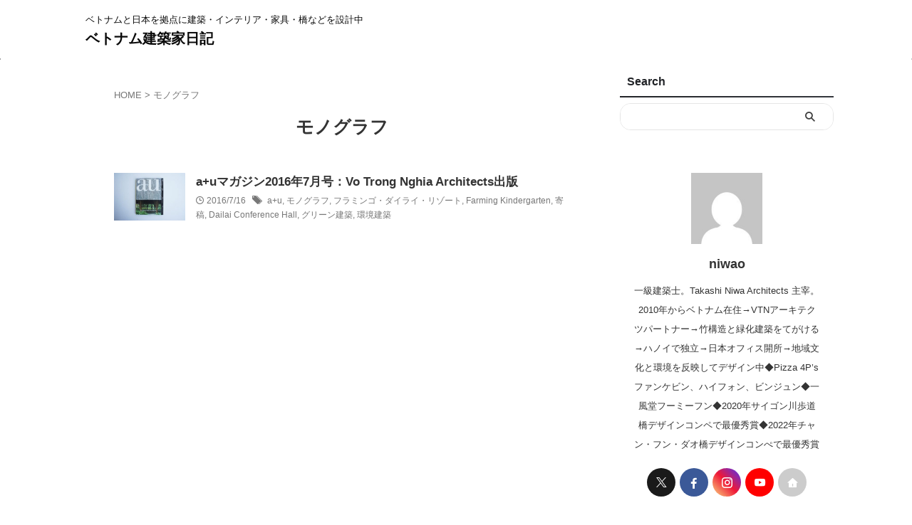

--- FILE ---
content_type: text/html; charset=UTF-8
request_url: https://niwao.com/tag/%E3%83%A2%E3%83%8E%E3%82%B0%E3%83%A9%E3%83%95/
body_size: 12542
content:
<!DOCTYPE html>
<!--[if lt IE 7]>
<html class="ie6" dir="ltr" lang="ja" prefix="og: https://ogp.me/ns#"> <![endif]-->
<!--[if IE 7]>
<html class="i7" dir="ltr" lang="ja" prefix="og: https://ogp.me/ns#"> <![endif]-->
<!--[if IE 8]>
<html class="ie" dir="ltr" lang="ja" prefix="og: https://ogp.me/ns#"> <![endif]-->
<!--[if gt IE 8]><!-->
<html dir="ltr" lang="ja" prefix="og: https://ogp.me/ns#" class="s-navi-right s-navi-search-overlay  toc-style-default">
	<!--<![endif]-->
	<head prefix="og: http://ogp.me/ns# fb: http://ogp.me/ns/fb# article: http://ogp.me/ns/article#">
		
	<!-- Global site tag (gtag.js) - Google Analytics -->
	<script async src="https://www.googletagmanager.com/gtag/js?id=UA-39063593-2"></script>
	<script>
	  window.dataLayer = window.dataLayer || [];
	  function gtag(){dataLayer.push(arguments);}
	  gtag('js', new Date());

	  gtag('config', 'UA-39063593-2');
	</script>
			<meta charset="UTF-8" >
		<meta name="viewport" content="width=device-width,initial-scale=1.0,user-scalable=no,viewport-fit=cover">
		<meta name="format-detection" content="telephone=no" >
		<meta name="referrer" content="no-referrer-when-downgrade"/>

						<meta name="robots" content="noindex,follow">
			
		<link rel="alternate" type="application/rss+xml" title="ベトナム建築家日記 RSS Feed" href="https://niwao.com/feed/" />
		<link rel="pingback" href="https://niwao.com/xmlrpc.php" >
		<!--[if lt IE 9]>
		<script src="https://niwao.com/wp-content/themes/affinger/js/html5shiv.js"></script>
		<![endif]-->
					<style>img:is([sizes="auto" i], [sizes^="auto," i]) { contain-intrinsic-size: 3000px 1500px }</style>
	
		<!-- All in One SEO 4.7.9 - aioseo.com -->
	<meta name="robots" content="max-image-preview:large" />
	<link rel="canonical" href="https://niwao.com/tag/%e3%83%a2%e3%83%8e%e3%82%b0%e3%83%a9%e3%83%95/" />
	<meta name="generator" content="All in One SEO (AIOSEO) 4.7.9" />
		<script type="application/ld+json" class="aioseo-schema">
			{"@context":"https:\/\/schema.org","@graph":[{"@type":"BreadcrumbList","@id":"https:\/\/niwao.com\/tag\/%E3%83%A2%E3%83%8E%E3%82%B0%E3%83%A9%E3%83%95\/#breadcrumblist","itemListElement":[{"@type":"ListItem","@id":"https:\/\/niwao.com\/#listItem","position":1,"name":"\u5bb6","item":"https:\/\/niwao.com\/","nextItem":{"@type":"ListItem","@id":"https:\/\/niwao.com\/tag\/%e3%83%a2%e3%83%8e%e3%82%b0%e3%83%a9%e3%83%95\/#listItem","name":"\u30e2\u30ce\u30b0\u30e9\u30d5"}},{"@type":"ListItem","@id":"https:\/\/niwao.com\/tag\/%e3%83%a2%e3%83%8e%e3%82%b0%e3%83%a9%e3%83%95\/#listItem","position":2,"name":"\u30e2\u30ce\u30b0\u30e9\u30d5","previousItem":{"@type":"ListItem","@id":"https:\/\/niwao.com\/#listItem","name":"\u5bb6"}}]},{"@type":"CollectionPage","@id":"https:\/\/niwao.com\/tag\/%E3%83%A2%E3%83%8E%E3%82%B0%E3%83%A9%E3%83%95\/#collectionpage","url":"https:\/\/niwao.com\/tag\/%E3%83%A2%E3%83%8E%E3%82%B0%E3%83%A9%E3%83%95\/","name":"\u30e2\u30ce\u30b0\u30e9\u30d5 | \u30d9\u30c8\u30ca\u30e0\u5efa\u7bc9\u5bb6\u65e5\u8a18","inLanguage":"ja","isPartOf":{"@id":"https:\/\/niwao.com\/#website"},"breadcrumb":{"@id":"https:\/\/niwao.com\/tag\/%E3%83%A2%E3%83%8E%E3%82%B0%E3%83%A9%E3%83%95\/#breadcrumblist"}},{"@type":"Person","@id":"https:\/\/niwao.com\/#person","name":"niwao","image":{"@type":"ImageObject","@id":"https:\/\/niwao.com\/tag\/%E3%83%A2%E3%83%8E%E3%82%B0%E3%83%A9%E3%83%95\/#personImage","url":"https:\/\/secure.gravatar.com\/avatar\/778179f4f2b2411403d9cf0087a977d9?s=96&d=mm&r=g","width":96,"height":96,"caption":"niwao"}},{"@type":"WebSite","@id":"https:\/\/niwao.com\/#website","url":"https:\/\/niwao.com\/","name":"\u30d9\u30c8\u30ca\u30e0\u5efa\u7bc9\u5bb6\u65e5\u8a18","description":"\u30d9\u30c8\u30ca\u30e0\u3068\u65e5\u672c\u3092\u62e0\u70b9\u306b\u5efa\u7bc9\u30fb\u30a4\u30f3\u30c6\u30ea\u30a2\u30fb\u5bb6\u5177\u30fb\u6a4b\u306a\u3069\u3092\u8a2d\u8a08\u4e2d","inLanguage":"ja","publisher":{"@id":"https:\/\/niwao.com\/#person"}}]}
		</script>
		<!-- All in One SEO -->

<title>モノグラフ | ベトナム建築家日記</title>
<link rel='dns-prefetch' href='//ajax.googleapis.com' />
<script type="text/javascript">
/* <![CDATA[ */
window._wpemojiSettings = {"baseUrl":"https:\/\/s.w.org\/images\/core\/emoji\/15.0.3\/72x72\/","ext":".png","svgUrl":"https:\/\/s.w.org\/images\/core\/emoji\/15.0.3\/svg\/","svgExt":".svg","source":{"concatemoji":"https:\/\/niwao.com\/wp-includes\/js\/wp-emoji-release.min.js?ver=6.7.2"}};
/*! This file is auto-generated */
!function(i,n){var o,s,e;function c(e){try{var t={supportTests:e,timestamp:(new Date).valueOf()};sessionStorage.setItem(o,JSON.stringify(t))}catch(e){}}function p(e,t,n){e.clearRect(0,0,e.canvas.width,e.canvas.height),e.fillText(t,0,0);var t=new Uint32Array(e.getImageData(0,0,e.canvas.width,e.canvas.height).data),r=(e.clearRect(0,0,e.canvas.width,e.canvas.height),e.fillText(n,0,0),new Uint32Array(e.getImageData(0,0,e.canvas.width,e.canvas.height).data));return t.every(function(e,t){return e===r[t]})}function u(e,t,n){switch(t){case"flag":return n(e,"\ud83c\udff3\ufe0f\u200d\u26a7\ufe0f","\ud83c\udff3\ufe0f\u200b\u26a7\ufe0f")?!1:!n(e,"\ud83c\uddfa\ud83c\uddf3","\ud83c\uddfa\u200b\ud83c\uddf3")&&!n(e,"\ud83c\udff4\udb40\udc67\udb40\udc62\udb40\udc65\udb40\udc6e\udb40\udc67\udb40\udc7f","\ud83c\udff4\u200b\udb40\udc67\u200b\udb40\udc62\u200b\udb40\udc65\u200b\udb40\udc6e\u200b\udb40\udc67\u200b\udb40\udc7f");case"emoji":return!n(e,"\ud83d\udc26\u200d\u2b1b","\ud83d\udc26\u200b\u2b1b")}return!1}function f(e,t,n){var r="undefined"!=typeof WorkerGlobalScope&&self instanceof WorkerGlobalScope?new OffscreenCanvas(300,150):i.createElement("canvas"),a=r.getContext("2d",{willReadFrequently:!0}),o=(a.textBaseline="top",a.font="600 32px Arial",{});return e.forEach(function(e){o[e]=t(a,e,n)}),o}function t(e){var t=i.createElement("script");t.src=e,t.defer=!0,i.head.appendChild(t)}"undefined"!=typeof Promise&&(o="wpEmojiSettingsSupports",s=["flag","emoji"],n.supports={everything:!0,everythingExceptFlag:!0},e=new Promise(function(e){i.addEventListener("DOMContentLoaded",e,{once:!0})}),new Promise(function(t){var n=function(){try{var e=JSON.parse(sessionStorage.getItem(o));if("object"==typeof e&&"number"==typeof e.timestamp&&(new Date).valueOf()<e.timestamp+604800&&"object"==typeof e.supportTests)return e.supportTests}catch(e){}return null}();if(!n){if("undefined"!=typeof Worker&&"undefined"!=typeof OffscreenCanvas&&"undefined"!=typeof URL&&URL.createObjectURL&&"undefined"!=typeof Blob)try{var e="postMessage("+f.toString()+"("+[JSON.stringify(s),u.toString(),p.toString()].join(",")+"));",r=new Blob([e],{type:"text/javascript"}),a=new Worker(URL.createObjectURL(r),{name:"wpTestEmojiSupports"});return void(a.onmessage=function(e){c(n=e.data),a.terminate(),t(n)})}catch(e){}c(n=f(s,u,p))}t(n)}).then(function(e){for(var t in e)n.supports[t]=e[t],n.supports.everything=n.supports.everything&&n.supports[t],"flag"!==t&&(n.supports.everythingExceptFlag=n.supports.everythingExceptFlag&&n.supports[t]);n.supports.everythingExceptFlag=n.supports.everythingExceptFlag&&!n.supports.flag,n.DOMReady=!1,n.readyCallback=function(){n.DOMReady=!0}}).then(function(){return e}).then(function(){var e;n.supports.everything||(n.readyCallback(),(e=n.source||{}).concatemoji?t(e.concatemoji):e.wpemoji&&e.twemoji&&(t(e.twemoji),t(e.wpemoji)))}))}((window,document),window._wpemojiSettings);
/* ]]> */
</script>
<style id='wp-emoji-styles-inline-css' type='text/css'>

	img.wp-smiley, img.emoji {
		display: inline !important;
		border: none !important;
		box-shadow: none !important;
		height: 1em !important;
		width: 1em !important;
		margin: 0 0.07em !important;
		vertical-align: -0.1em !important;
		background: none !important;
		padding: 0 !important;
	}
</style>
<link rel='stylesheet' id='wp-block-library-css' href='https://niwao.com/wp-includes/css/dist/block-library/style.min.css?ver=6.7.2' type='text/css' media='all' />
<style id='classic-theme-styles-inline-css' type='text/css'>
/*! This file is auto-generated */
.wp-block-button__link{color:#fff;background-color:#32373c;border-radius:9999px;box-shadow:none;text-decoration:none;padding:calc(.667em + 2px) calc(1.333em + 2px);font-size:1.125em}.wp-block-file__button{background:#32373c;color:#fff;text-decoration:none}
</style>
<style id='global-styles-inline-css' type='text/css'>
:root{--wp--preset--aspect-ratio--square: 1;--wp--preset--aspect-ratio--4-3: 4/3;--wp--preset--aspect-ratio--3-4: 3/4;--wp--preset--aspect-ratio--3-2: 3/2;--wp--preset--aspect-ratio--2-3: 2/3;--wp--preset--aspect-ratio--16-9: 16/9;--wp--preset--aspect-ratio--9-16: 9/16;--wp--preset--color--black: #000000;--wp--preset--color--cyan-bluish-gray: #abb8c3;--wp--preset--color--white: #ffffff;--wp--preset--color--pale-pink: #f78da7;--wp--preset--color--vivid-red: #cf2e2e;--wp--preset--color--luminous-vivid-orange: #ff6900;--wp--preset--color--luminous-vivid-amber: #fcb900;--wp--preset--color--light-green-cyan: #eefaff;--wp--preset--color--vivid-green-cyan: #00d084;--wp--preset--color--pale-cyan-blue: #8ed1fc;--wp--preset--color--vivid-cyan-blue: #0693e3;--wp--preset--color--vivid-purple: #9b51e0;--wp--preset--color--soft-red: #e92f3d;--wp--preset--color--light-grayish-red: #fdf0f2;--wp--preset--color--vivid-yellow: #ffc107;--wp--preset--color--very-pale-yellow: #fffde7;--wp--preset--color--very-light-gray: #fafafa;--wp--preset--color--very-dark-gray: #313131;--wp--preset--color--original-color-a: #222428;--wp--preset--color--original-color-b: #34373d;--wp--preset--color--original-color-c: #FAFAFA;--wp--preset--color--original-color-d: #ffffff;--wp--preset--gradient--vivid-cyan-blue-to-vivid-purple: linear-gradient(135deg,rgba(6,147,227,1) 0%,rgb(155,81,224) 100%);--wp--preset--gradient--light-green-cyan-to-vivid-green-cyan: linear-gradient(135deg,rgb(122,220,180) 0%,rgb(0,208,130) 100%);--wp--preset--gradient--luminous-vivid-amber-to-luminous-vivid-orange: linear-gradient(135deg,rgba(252,185,0,1) 0%,rgba(255,105,0,1) 100%);--wp--preset--gradient--luminous-vivid-orange-to-vivid-red: linear-gradient(135deg,rgba(255,105,0,1) 0%,rgb(207,46,46) 100%);--wp--preset--gradient--very-light-gray-to-cyan-bluish-gray: linear-gradient(135deg,rgb(238,238,238) 0%,rgb(169,184,195) 100%);--wp--preset--gradient--cool-to-warm-spectrum: linear-gradient(135deg,rgb(74,234,220) 0%,rgb(151,120,209) 20%,rgb(207,42,186) 40%,rgb(238,44,130) 60%,rgb(251,105,98) 80%,rgb(254,248,76) 100%);--wp--preset--gradient--blush-light-purple: linear-gradient(135deg,rgb(255,206,236) 0%,rgb(152,150,240) 100%);--wp--preset--gradient--blush-bordeaux: linear-gradient(135deg,rgb(254,205,165) 0%,rgb(254,45,45) 50%,rgb(107,0,62) 100%);--wp--preset--gradient--luminous-dusk: linear-gradient(135deg,rgb(255,203,112) 0%,rgb(199,81,192) 50%,rgb(65,88,208) 100%);--wp--preset--gradient--pale-ocean: linear-gradient(135deg,rgb(255,245,203) 0%,rgb(182,227,212) 50%,rgb(51,167,181) 100%);--wp--preset--gradient--electric-grass: linear-gradient(135deg,rgb(202,248,128) 0%,rgb(113,206,126) 100%);--wp--preset--gradient--midnight: linear-gradient(135deg,rgb(2,3,129) 0%,rgb(40,116,252) 100%);--wp--preset--font-size--small: .8em;--wp--preset--font-size--medium: 20px;--wp--preset--font-size--large: 1.5em;--wp--preset--font-size--x-large: 42px;--wp--preset--font-size--st-regular: 1em;--wp--preset--font-size--huge: 3em;--wp--preset--spacing--20: 0.44rem;--wp--preset--spacing--30: 0.67rem;--wp--preset--spacing--40: 1rem;--wp--preset--spacing--50: 1.5rem;--wp--preset--spacing--60: 2.25rem;--wp--preset--spacing--70: 3.38rem;--wp--preset--spacing--80: 5.06rem;--wp--preset--shadow--natural: 6px 6px 9px rgba(0, 0, 0, 0.2);--wp--preset--shadow--deep: 12px 12px 50px rgba(0, 0, 0, 0.4);--wp--preset--shadow--sharp: 6px 6px 0px rgba(0, 0, 0, 0.2);--wp--preset--shadow--outlined: 6px 6px 0px -3px rgba(255, 255, 255, 1), 6px 6px rgba(0, 0, 0, 1);--wp--preset--shadow--crisp: 6px 6px 0px rgba(0, 0, 0, 1);}:where(.is-layout-flex){gap: 0.5em;}:where(.is-layout-grid){gap: 0.5em;}body .is-layout-flex{display: flex;}.is-layout-flex{flex-wrap: wrap;align-items: center;}.is-layout-flex > :is(*, div){margin: 0;}body .is-layout-grid{display: grid;}.is-layout-grid > :is(*, div){margin: 0;}:where(.wp-block-columns.is-layout-flex){gap: 2em;}:where(.wp-block-columns.is-layout-grid){gap: 2em;}:where(.wp-block-post-template.is-layout-flex){gap: 1.25em;}:where(.wp-block-post-template.is-layout-grid){gap: 1.25em;}.has-black-color{color: var(--wp--preset--color--black) !important;}.has-cyan-bluish-gray-color{color: var(--wp--preset--color--cyan-bluish-gray) !important;}.has-white-color{color: var(--wp--preset--color--white) !important;}.has-pale-pink-color{color: var(--wp--preset--color--pale-pink) !important;}.has-vivid-red-color{color: var(--wp--preset--color--vivid-red) !important;}.has-luminous-vivid-orange-color{color: var(--wp--preset--color--luminous-vivid-orange) !important;}.has-luminous-vivid-amber-color{color: var(--wp--preset--color--luminous-vivid-amber) !important;}.has-light-green-cyan-color{color: var(--wp--preset--color--light-green-cyan) !important;}.has-vivid-green-cyan-color{color: var(--wp--preset--color--vivid-green-cyan) !important;}.has-pale-cyan-blue-color{color: var(--wp--preset--color--pale-cyan-blue) !important;}.has-vivid-cyan-blue-color{color: var(--wp--preset--color--vivid-cyan-blue) !important;}.has-vivid-purple-color{color: var(--wp--preset--color--vivid-purple) !important;}.has-black-background-color{background-color: var(--wp--preset--color--black) !important;}.has-cyan-bluish-gray-background-color{background-color: var(--wp--preset--color--cyan-bluish-gray) !important;}.has-white-background-color{background-color: var(--wp--preset--color--white) !important;}.has-pale-pink-background-color{background-color: var(--wp--preset--color--pale-pink) !important;}.has-vivid-red-background-color{background-color: var(--wp--preset--color--vivid-red) !important;}.has-luminous-vivid-orange-background-color{background-color: var(--wp--preset--color--luminous-vivid-orange) !important;}.has-luminous-vivid-amber-background-color{background-color: var(--wp--preset--color--luminous-vivid-amber) !important;}.has-light-green-cyan-background-color{background-color: var(--wp--preset--color--light-green-cyan) !important;}.has-vivid-green-cyan-background-color{background-color: var(--wp--preset--color--vivid-green-cyan) !important;}.has-pale-cyan-blue-background-color{background-color: var(--wp--preset--color--pale-cyan-blue) !important;}.has-vivid-cyan-blue-background-color{background-color: var(--wp--preset--color--vivid-cyan-blue) !important;}.has-vivid-purple-background-color{background-color: var(--wp--preset--color--vivid-purple) !important;}.has-black-border-color{border-color: var(--wp--preset--color--black) !important;}.has-cyan-bluish-gray-border-color{border-color: var(--wp--preset--color--cyan-bluish-gray) !important;}.has-white-border-color{border-color: var(--wp--preset--color--white) !important;}.has-pale-pink-border-color{border-color: var(--wp--preset--color--pale-pink) !important;}.has-vivid-red-border-color{border-color: var(--wp--preset--color--vivid-red) !important;}.has-luminous-vivid-orange-border-color{border-color: var(--wp--preset--color--luminous-vivid-orange) !important;}.has-luminous-vivid-amber-border-color{border-color: var(--wp--preset--color--luminous-vivid-amber) !important;}.has-light-green-cyan-border-color{border-color: var(--wp--preset--color--light-green-cyan) !important;}.has-vivid-green-cyan-border-color{border-color: var(--wp--preset--color--vivid-green-cyan) !important;}.has-pale-cyan-blue-border-color{border-color: var(--wp--preset--color--pale-cyan-blue) !important;}.has-vivid-cyan-blue-border-color{border-color: var(--wp--preset--color--vivid-cyan-blue) !important;}.has-vivid-purple-border-color{border-color: var(--wp--preset--color--vivid-purple) !important;}.has-vivid-cyan-blue-to-vivid-purple-gradient-background{background: var(--wp--preset--gradient--vivid-cyan-blue-to-vivid-purple) !important;}.has-light-green-cyan-to-vivid-green-cyan-gradient-background{background: var(--wp--preset--gradient--light-green-cyan-to-vivid-green-cyan) !important;}.has-luminous-vivid-amber-to-luminous-vivid-orange-gradient-background{background: var(--wp--preset--gradient--luminous-vivid-amber-to-luminous-vivid-orange) !important;}.has-luminous-vivid-orange-to-vivid-red-gradient-background{background: var(--wp--preset--gradient--luminous-vivid-orange-to-vivid-red) !important;}.has-very-light-gray-to-cyan-bluish-gray-gradient-background{background: var(--wp--preset--gradient--very-light-gray-to-cyan-bluish-gray) !important;}.has-cool-to-warm-spectrum-gradient-background{background: var(--wp--preset--gradient--cool-to-warm-spectrum) !important;}.has-blush-light-purple-gradient-background{background: var(--wp--preset--gradient--blush-light-purple) !important;}.has-blush-bordeaux-gradient-background{background: var(--wp--preset--gradient--blush-bordeaux) !important;}.has-luminous-dusk-gradient-background{background: var(--wp--preset--gradient--luminous-dusk) !important;}.has-pale-ocean-gradient-background{background: var(--wp--preset--gradient--pale-ocean) !important;}.has-electric-grass-gradient-background{background: var(--wp--preset--gradient--electric-grass) !important;}.has-midnight-gradient-background{background: var(--wp--preset--gradient--midnight) !important;}.has-small-font-size{font-size: var(--wp--preset--font-size--small) !important;}.has-medium-font-size{font-size: var(--wp--preset--font-size--medium) !important;}.has-large-font-size{font-size: var(--wp--preset--font-size--large) !important;}.has-x-large-font-size{font-size: var(--wp--preset--font-size--x-large) !important;}
:where(.wp-block-post-template.is-layout-flex){gap: 1.25em;}:where(.wp-block-post-template.is-layout-grid){gap: 1.25em;}
:where(.wp-block-columns.is-layout-flex){gap: 2em;}:where(.wp-block-columns.is-layout-grid){gap: 2em;}
:root :where(.wp-block-pullquote){font-size: 1.5em;line-height: 1.6;}
</style>
<link rel='stylesheet' id='contact-form-7-css' href='https://niwao.com/wp-content/plugins/contact-form-7/includes/css/styles.css?ver=6.0.3' type='text/css' media='all' />
<link rel='stylesheet' id='st-af-cpt-css' href='https://niwao.com/wp-content/plugins/st-af-cpt/assets/css/style.css?ver=1.0.0' type='text/css' media='all' />
<link rel='stylesheet' id='normalize-css' href='https://niwao.com/wp-content/themes/affinger/css/normalize.css?ver=1.5.9' type='text/css' media='all' />
<link rel='stylesheet' id='st_svg-css' href='https://niwao.com/wp-content/themes/affinger/st_svg/style.css?ver=20210719' type='text/css' media='all' />
<link rel='stylesheet' id='slick-css' href='https://niwao.com/wp-content/themes/affinger/vendor/slick/slick.css?ver=1.8.0' type='text/css' media='all' />
<link rel='stylesheet' id='slick-theme-css' href='https://niwao.com/wp-content/themes/affinger/vendor/slick/slick-theme.css?ver=1.8.0' type='text/css' media='all' />
<link rel='stylesheet' id='style-css' href='https://niwao.com/wp-content/themes/affinger/style.css?ver=20210719' type='text/css' media='all' />
<link rel='stylesheet' id='child-style-css' href='https://niwao.com/wp-content/themes/affinger-child/style.css?ver=20210719' type='text/css' media='all' />
<link rel='stylesheet' id='single-css' href='https://niwao.com/wp-content/themes/affinger/st-rankcss.php' type='text/css' media='all' />
<style id='akismet-widget-style-inline-css' type='text/css'>

			.a-stats {
				--akismet-color-mid-green: #357b49;
				--akismet-color-white: #fff;
				--akismet-color-light-grey: #f6f7f7;

				max-width: 350px;
				width: auto;
			}

			.a-stats * {
				all: unset;
				box-sizing: border-box;
			}

			.a-stats strong {
				font-weight: 600;
			}

			.a-stats a.a-stats__link,
			.a-stats a.a-stats__link:visited,
			.a-stats a.a-stats__link:active {
				background: var(--akismet-color-mid-green);
				border: none;
				box-shadow: none;
				border-radius: 8px;
				color: var(--akismet-color-white);
				cursor: pointer;
				display: block;
				font-family: -apple-system, BlinkMacSystemFont, 'Segoe UI', 'Roboto', 'Oxygen-Sans', 'Ubuntu', 'Cantarell', 'Helvetica Neue', sans-serif;
				font-weight: 500;
				padding: 12px;
				text-align: center;
				text-decoration: none;
				transition: all 0.2s ease;
			}

			/* Extra specificity to deal with TwentyTwentyOne focus style */
			.widget .a-stats a.a-stats__link:focus {
				background: var(--akismet-color-mid-green);
				color: var(--akismet-color-white);
				text-decoration: none;
			}

			.a-stats a.a-stats__link:hover {
				filter: brightness(110%);
				box-shadow: 0 4px 12px rgba(0, 0, 0, 0.06), 0 0 2px rgba(0, 0, 0, 0.16);
			}

			.a-stats .count {
				color: var(--akismet-color-white);
				display: block;
				font-size: 1.5em;
				line-height: 1.4;
				padding: 0 13px;
				white-space: nowrap;
			}
		
</style>
<link rel='stylesheet' id='st-themecss-css' href='https://niwao.com/wp-content/themes/affinger/st-themecss-loader.php?ver=6.7.2' type='text/css' media='all' />
<script type="text/javascript" src="//ajax.googleapis.com/ajax/libs/jquery/1.11.3/jquery.min.js?ver=1.11.3" id="jquery-js"></script>
<link rel="https://api.w.org/" href="https://niwao.com/wp-json/" /><link rel="alternate" title="JSON" type="application/json" href="https://niwao.com/wp-json/wp/v2/tags/145" /><!-- Analytics by WP Statistics - https://wp-statistics.com -->
<meta name="google-site-verification" content="frL87t-UwvBX_pKJPy-E006cdRnfwyh-IfSjwQAKQa4" />
<script type="text/javascript" src="//webfonts.sakura.ne.jp/js/sakurav3.js"></script>
<noscript><style>.lazyload[data-src]{display:none !important;}</style></noscript><style>.lazyload{background-image:none !important;}.lazyload:before{background-image:none !important;}</style><style type="text/css">.broken_link, a.broken_link {
	text-decoration: line-through;
}</style>		<style type="text/css" id="wp-custom-css">
			#footer .footerlogo{

display:none;

/*サイトタイトル非表示*/

}

.recaptcha_policy {
  padding: 0;
  margin: 0;
  text-align: center;
  font-size: 11px !important;
  color: #444 !important;
}
.recaptcha_policy a {
  font-size: 11px !important;
  color: #111 !important;
}

.grecaptcha-badge { visibility: hidden; }		</style>
				
<!-- OGP -->

<meta property="og:type" content="website">
<meta property="og:title" content="ベトナム建築家日記">
<meta property="og:url" content="https://niwao.com">
<meta property="og:description" content="ベトナムと日本を拠点に建築・インテリア・家具・橋などを設計中">
<meta property="og:site_name" content="ベトナム建築家日記">
<meta property="og:image" content="https://niwao.com/wp-content/themes/affinger/images/no-img.png">


<!-- /OGP -->
		


<script>
	(function (window, document, $, undefined) {
		'use strict';

		var SlideBox = (function () {
			/**
			 * @param $element
			 *
			 * @constructor
			 */
			function SlideBox($element) {
				this._$element = $element;
			}

			SlideBox.prototype.$content = function () {
				return this._$element.find('[data-st-slidebox-content]');
			};

			SlideBox.prototype.$toggle = function () {
				return this._$element.find('[data-st-slidebox-toggle]');
			};

			SlideBox.prototype.$icon = function () {
				return this._$element.find('[data-st-slidebox-icon]');
			};

			SlideBox.prototype.$text = function () {
				return this._$element.find('[data-st-slidebox-text]');
			};

			SlideBox.prototype.is_expanded = function () {
				return !!(this._$element.filter('[data-st-slidebox-expanded="true"]').length);
			};

			SlideBox.prototype.expand = function () {
				var self = this;

				this.$content().slideDown()
					.promise()
					.then(function () {
						var $icon = self.$icon();
						var $text = self.$text();

						$icon.removeClass($icon.attr('data-st-slidebox-icon-collapsed'))
							.addClass($icon.attr('data-st-slidebox-icon-expanded'))

						$text.text($text.attr('data-st-slidebox-text-expanded'))

						self._$element.removeClass('is-collapsed')
							.addClass('is-expanded');

						self._$element.attr('data-st-slidebox-expanded', 'true');
					});
			};

			SlideBox.prototype.collapse = function () {
				var self = this;

				this.$content().slideUp()
					.promise()
					.then(function () {
						var $icon = self.$icon();
						var $text = self.$text();

						$icon.removeClass($icon.attr('data-st-slidebox-icon-expanded'))
							.addClass($icon.attr('data-st-slidebox-icon-collapsed'))

						$text.text($text.attr('data-st-slidebox-text-collapsed'))

						self._$element.removeClass('is-expanded')
							.addClass('is-collapsed');

						self._$element.attr('data-st-slidebox-expanded', 'false');
					});
			};

			SlideBox.prototype.toggle = function () {
				if (this.is_expanded()) {
					this.collapse();
				} else {
					this.expand();
				}
			};

			SlideBox.prototype.add_event_listeners = function () {
				var self = this;

				this.$toggle().on('click', function (event) {
					self.toggle();
				});
			};

			SlideBox.prototype.initialize = function () {
				this.add_event_listeners();
			};

			return SlideBox;
		}());

		function on_ready() {
			var slideBoxes = [];

			$('[data-st-slidebox]').each(function () {
				var $element = $(this);
				var slideBox = new SlideBox($element);

				slideBoxes.push(slideBox);

				slideBox.initialize();
			});

			return slideBoxes;
		}

		$(on_ready);
	}(window, window.document, jQuery));
</script>


<script>
	(function (window, document, $, undefined) {
		'use strict';

		$(function(){
			/* 第一階層のみの目次にクラスを挿入 */
			$("#toc_container:not(:has(ul ul))").addClass("only-toc");
			/* アコーディオンメニュー内のカテゴリーにクラス追加 */
			$(".st-ac-box ul:has(.cat-item)").each(function(){
				$(this).addClass("st-ac-cat");
			});
		});
	}(window, window.document, jQuery));
</script>

<script>
	(function (window, document, $, undefined) {
		'use strict';

		$(function(){
										$( '.post h5:not([class^="is-style-st-heading-custom-"]):not([class*=" is-style-st-heading-custom-"]):not(.st-css-no):not(.st-matome):not(.rankh5):not(.point):not(.st-cardbox-t):not(.popular-t):not(.kanren-t):not(.popular-t):not(.post-card-title)' ).wrap( '<div class="st-h5husen-shadow"></div>' );
				$( '.h5modoki' ).wrap( '<div class="st-h5husen-shadow"></div>' );
						$('.st-star').parent('.rankh4').css('padding-bottom','5px'); // スターがある場合のランキング見出し調整
		});
	}(window, window.document, jQuery));
</script>




	<script>
		(function (window, document, $, undefined) {
			'use strict';

			$(function() {
				$('.is-style-st-paragraph-kaiwa').wrapInner('<span class="st-paragraph-kaiwa-text">');
			});
		}(window, window.document, jQuery));
	</script>

	<script>
		(function (window, document, $, undefined) {
			'use strict';

			$(function() {
				$('.is-style-st-paragraph-kaiwa-b').wrapInner('<span class="st-paragraph-kaiwa-text">');
			});
		}(window, window.document, jQuery));
	</script>

<script>
	/* Gutenbergスタイルを調整 */
	(function (window, document, $, undefined) {
		'use strict';

		$(function() {
			$( '[class^="is-style-st-paragraph-"],[class*=" is-style-st-paragraph-"]' ).wrapInner( '<span class="st-noflex"></span>' );
		});
	}(window, window.document, jQuery));
</script>





			</head>
	<body ontouchstart="" class="archive tag tag-145 st-af-ex not-front-page" >				<div id="st-ami">
				<div id="wrapper" class="" ontouchstart="">
				<div id="wrapper-in">

					

<header id="">
	<div id="header-full">
		<div id="headbox-bg-fixed">
			<div id="headbox-bg">
				<div id="headbox">

						<nav id="s-navi" class="pcnone" data-st-nav data-st-nav-type="normal">
		<dl class="acordion is-active" data-st-nav-primary>
			<dt class="trigger">
				<p class="acordion_button"><span class="op op-menu has-text"><i class="st-fa st-svg-menu"></i></span></p>

				
									<div id="st-mobile-logo"></div>
				
				<!-- 追加メニュー -->
				
				<!-- 追加メニュー2 -->
				
			</dt>

			<dd class="acordion_tree">
				<div class="acordion_tree_content">

					
					<div class="menu-%e3%82%b0%e3%83%ad%e3%83%bc%e3%83%90%e3%83%ab%e3%83%8a%e3%83%93-container"><ul id="menu-%e3%82%b0%e3%83%ad%e3%83%bc%e3%83%90%e3%83%ab%e3%83%8a%e3%83%93" class="menu"><li id="menu-item-1153" class="menu-item menu-item-type-custom menu-item-object-custom menu-item-1153"><a href="https://takashiniwa.com/ja/about-takashi-niwa/"><span class="menu-item-label">プロフィール(事務所のサイト)</span></a></li>
<li id="menu-item-770" class="menu-item menu-item-type-custom menu-item-object-custom menu-item-770"><a href="https://takashiniwa.com/ja/category/work-jp/"><span class="menu-item-label">仕事(事務所のサイト)</span></a></li>
<li id="menu-item-162" class="menu-item menu-item-type-post_type menu-item-object-page menu-item-162"><a href="https://niwao.com/contact/"><span class="menu-item-label">お問い合わせ</span></a></li>
</ul></div>
					<div class="clear"></div>

					
				</div>
			</dd>

					</dl>

					</nav>

											<div id="header-l">
							
							<div id="st-text-logo">
								
    
		
			<!-- キャプション -->
			
				          		 	 <p class="descr sitenametop">
           		     	ベトナムと日本を拠点に建築・インテリア・家具・橋などを設計中           			 </p>
				
			
			<!-- ロゴ又はブログ名 -->
			          		  <p class="sitename"><a href="https://niwao.com/">
              		                  		    ベトナム建築家日記               		           		  </a></p>
        				<!-- ロゴ又はブログ名ここまで -->

		
	
							</div>
						</div><!-- /#header-l -->
					
					<div id="header-r" class="smanone">
						
					</div><!-- /#header-r -->

				</div><!-- /#headbox -->
			</div><!-- /#headbox-bg clearfix -->
		</div><!-- /#headbox-bg-fixed -->

		
		
		
		
			

			<div id="gazou-wide">
					<div id="st-menubox">
			<div id="st-menuwide">
				<div id="st-menuwide-fixed">
									</div>
			</div>
		</div>
										<div id="st-headerbox">
						<div id="st-header">
						</div>
					</div>
									</div>
		
	</div><!-- #header-full -->

	





</header>

					<div id="content-w">

						
						

<div id="content" class="clearfix">
	<div id="contentInner">
		<main >
			<article>
				
				<!--ぱんくず -->
				<div id="breadcrumb">
					<ol>
						<li><a href="https://niwao.com"><span>HOME</span></a> > </li>
						<li>モノグラフ</li>
					</ol>
				</div>
				<!--/ ぱんくず -->

									<div class="post">
													<h1 class="entry-title">モノグラフ</h1>
						
																																								
													<div id="nocopy" >
								
															</div>

																									</div><!-- /post -->

					
					<aside>
						<div class="kanren ">
	
		
				
		<dl class="clearfix">
			<dt><a href="https://niwao.com/au-vo-trong-nghia-architects-publish/">
																			<img width="150" height="100" src="[data-uri]" class="attachment-st_thumb150 size-st_thumb150 wp-post-image lazyload" alt="" decoding="async"   data-src="https://niwao.com/wp-content/uploads/2016/07/AandU_2016July_Vo-Trong-Nghia-Architects_01.jpg" data-srcset="https://niwao.com/wp-content/uploads/2016/07/AandU_2016July_Vo-Trong-Nghia-Architects_01.jpg 1500w, https://niwao.com/wp-content/uploads/2016/07/AandU_2016July_Vo-Trong-Nghia-Architects_01-300x200.jpg 300w, https://niwao.com/wp-content/uploads/2016/07/AandU_2016July_Vo-Trong-Nghia-Architects_01-768x511.jpg 768w, https://niwao.com/wp-content/uploads/2016/07/AandU_2016July_Vo-Trong-Nghia-Architects_01-1024x681.jpg 1024w" data-sizes="auto" data-eio-rwidth="1500" data-eio-rheight="998" /><noscript><img width="150" height="100" src="https://niwao.com/wp-content/uploads/2016/07/AandU_2016July_Vo-Trong-Nghia-Architects_01.jpg" class="attachment-st_thumb150 size-st_thumb150 wp-post-image" alt="" decoding="async" srcset="https://niwao.com/wp-content/uploads/2016/07/AandU_2016July_Vo-Trong-Nghia-Architects_01.jpg 1500w, https://niwao.com/wp-content/uploads/2016/07/AandU_2016July_Vo-Trong-Nghia-Architects_01-300x200.jpg 300w, https://niwao.com/wp-content/uploads/2016/07/AandU_2016July_Vo-Trong-Nghia-Architects_01-768x511.jpg 768w, https://niwao.com/wp-content/uploads/2016/07/AandU_2016July_Vo-Trong-Nghia-Architects_01-1024x681.jpg 1024w" sizes="(max-width: 150px) 100vw, 150px" data-eio="l" /></noscript>						
									</a></dt>
			<dd>
				
				<h3><a href="https://niwao.com/au-vo-trong-nghia-architects-publish/">
						a+uマガジン2016年7月号：Vo Trong Nghia Architects出版					</a></h3>

					<div class="blog_info">
		<p>
							<i class="st-fa st-svg-clock-o"></i>2016/7/16										&nbsp;<span class="pcone">
						<i class="st-fa st-svg-tags"></i>&nbsp;<a href="https://niwao.com/tag/au/" rel="tag">a+u</a>, <a href="https://niwao.com/tag/%e3%83%a2%e3%83%8e%e3%82%b0%e3%83%a9%e3%83%95/" rel="tag">モノグラフ</a>, <a href="https://niwao.com/tag/%e3%83%95%e3%83%a9%e3%83%9f%e3%83%b3%e3%82%b4%e3%83%bb%e3%83%80%e3%82%a4%e3%83%a9%e3%82%a4%e3%83%bb%e3%83%aa%e3%82%be%e3%83%bc%e3%83%88/" rel="tag">フラミンゴ・ダイライ・リゾート</a>, <a href="https://niwao.com/tag/farming-kindergarten/" rel="tag">Farming Kindergarten</a>, <a href="https://niwao.com/tag/%e5%af%84%e7%a8%bf/" rel="tag">寄稿</a>, <a href="https://niwao.com/tag/dailai-conference-hall/" rel="tag">Dailai Conference Hall</a>, <a href="https://niwao.com/tag/%e3%82%b0%e3%83%aa%e3%83%bc%e3%83%b3%e5%bb%ba%e7%af%89/" rel="tag">グリーン建築</a>, <a href="https://niwao.com/tag/%e7%92%b0%e5%a2%83%e5%bb%ba%e7%af%89/" rel="tag">環境建築</a>				</span>
					</p>
	</div>

				
				
			</dd>
		</dl>
	</div>
							<div class="st-pagelink">
		<div class="st-pagelink-in">
				</div>
	</div>
					</aside>

																						
				
				
																															</article>
		</main>
	</div>
	<!-- /#contentInner -->

	

	
			<div id="side">
			<aside>
									<div class="side-topad">
													<div id="search-2" class="side-widgets widget_search"><p class="st-widgets-title"><span>Search</span></p><div id="search" class="search-custom-d">
	<form method="get" id="searchform" action="https://niwao.com/">
		<label class="hidden" for="s">
					</label>
		<input type="text" placeholder="" value="" name="s" id="s" />
		<input type="submit" value="&#xf002;" class="st-fa" id="searchsubmit" />
	</form>
</div>
<!-- /stinger -->
</div><div id="authorst_widget-2" class="side-widgets widget_authorst_widget"><div class="st-author-box st-author-master">

<div class="st-author-profile">
		<div class="st-author-profile-avatar">
					<img alt='' src="[data-uri]"  class="avatar avatar-150 photo lazyload" height='150' width='150' decoding='async' data-src="https://secure.gravatar.com/avatar/778179f4f2b2411403d9cf0087a977d9?s=150&d=mm&r=g" data-srcset="https://secure.gravatar.com/avatar/778179f4f2b2411403d9cf0087a977d9?s=300&#038;d=mm&#038;r=g 2x" data-eio-rwidth="150" data-eio-rheight="150" /><noscript><img alt='' src='https://secure.gravatar.com/avatar/778179f4f2b2411403d9cf0087a977d9?s=150&#038;d=mm&#038;r=g' srcset='https://secure.gravatar.com/avatar/778179f4f2b2411403d9cf0087a977d9?s=300&#038;d=mm&#038;r=g 2x' class='avatar avatar-150 photo' height='150' width='150' decoding='async' data-eio="l" /></noscript>			</div>

	<div class="post st-author-profile-content">
		<p class="st-author-nickname">niwao</p>
		<p class="st-author-description">一級建築士。Takashi Niwa Architects 主宰。
2010年からベトナム在住→VTNアーキテクツパートナー→竹構造と緑化建築をてがける→ハノイで独立→日本オフィス開所→地域文化と環境を反映してデザイン中◆Pizza 4P’s ファンケビン、ハイフォン、ビンジュン◆一風堂フーミーフン◆2020年サイゴン川歩道橋デザインコンペで最優秀賞◆2022年チャン・フン・ダオ橋デザインコンぺで最優秀賞</p>
		<div class="sns">
			<ul class="profile-sns clearfix">

									<li class="twitter"><a rel="nofollow" href="https://twitter.com/niwao/" target="_blank" title="twitter"><i class="st-fa st-svg-twitter" aria-hidden="true"></i></a></li>
				
									<li class="facebook"><a rel="nofollow" href="https://www.facebook.com/niwa.takashi" target="_blank" title="facebook"><i class="st-fa st-svg-facebook" aria-hidden="true"></i></a></li>
				
									<li class="instagram"><a rel="nofollow" href="https://www.instagram.com/takashi_niwa_architects/" target="_blank" title="instagram"><i class="st-fa st-svg-instagram" aria-hidden="true"></i></a></li>
				
									<li class="author-youtube"><a rel="nofollow" href="https://www.youtube.com/channel/UCsYM-hPFWDrZwP87XwdOqJg/" target="_blank" title="youtube"><i class="st-fa st-svg-youtube-play" aria-hidden="true"></i></a></li>
				
				
				
				
									<li class="author-homepage"><a rel="nofollow" href="https://takashiniwa.com/" target="_blank" title="home"><i class="st-fa st-svg-home" aria-hidden="true"></i></a></li>
				
			</ul>
		</div>
			</div>
</div>
</div></div><div id="sidemenu_widget-2" class="side-widgets widget_sidemenu_widget"><nav><div id="sidebg"><div class="st-pagelists"><ul id="menu-%e3%82%b0%e3%83%ad%e3%83%bc%e3%83%90%e3%83%ab%e3%83%8a%e3%83%93-1" class=""><li class="menu-item menu-item-type-custom menu-item-object-custom menu-item-1153"><a href="https://takashiniwa.com/ja/about-takashi-niwa/">プロフィール(事務所のサイト)</a></li>
<li class="menu-item menu-item-type-custom menu-item-object-custom menu-item-770"><a href="https://takashiniwa.com/ja/category/work-jp/">仕事(事務所のサイト)</a></li>
<li class="menu-item menu-item-type-post_type menu-item-object-page menu-item-162"><a href="https://niwao.com/contact/">お問い合わせ</a></li>
</ul></div></div></nav></div>											</div>
				
													
									<div id="mybox">
													<div id="categories-2" class="side-widgets widget_categories"><p class="st-widgets-title"><span>記事カテゴリー</span></p>
			<ul>
					<li class="cat-item cat-item-167"><a href="https://niwao.com/category/daily-awareness/" ><span class="cat-item-label">日々の気づき (1)</span></a>
</li>
	<li class="cat-item cat-item-3"><a href="https://niwao.com/category/news/" ><span class="cat-item-label">お知らせ (6)</span></a>
</li>
	<li class="cat-item cat-item-152"><a href="https://niwao.com/category/design/" ><span class="cat-item-label">デザイントピック (9)</span></a>
<ul class='children'>
	<li class="cat-item cat-item-7"><a href="https://niwao.com/category/design/architecture/" ><span class="cat-item-label">建築について (8)</span></a>
</li>
	<li class="cat-item cat-item-163"><a href="https://niwao.com/category/design/bridge/" ><span class="cat-item-label">橋について (1)</span></a>
</li>
	<li class="cat-item cat-item-81"><a href="https://niwao.com/category/design/sustainability/" ><span class="cat-item-label">エコ・サスティナブル (1)</span></a>
</li>
	<li class="cat-item cat-item-117"><a href="https://niwao.com/category/design/bamboo/" ><span class="cat-item-label">竹 (1)</span></a>
</li>
</ul>
</li>
	<li class="cat-item cat-item-31"><a href="https://niwao.com/category/vietnam/" ><span class="cat-item-label">ベトナム関連 (19)</span></a>
<ul class='children'>
	<li class="cat-item cat-item-62"><a href="https://niwao.com/category/vietnam/vietnam-architecture/" ><span class="cat-item-label">ベトナム建築案内 (5)</span></a>
</li>
	<li class="cat-item cat-item-64"><a href="https://niwao.com/category/vietnam/hanoi-life/" ><span class="cat-item-label">ハノイ生活 (5)</span></a>
</li>
	<li class="cat-item cat-item-88"><a href="https://niwao.com/category/vietnam/hanoicc/" ><span class="cat-item-label">ハノイ・クリエイターズ・クラブ (6)</span></a>
</li>
</ul>
</li>
	<li class="cat-item cat-item-153"><a href="https://niwao.com/category/others/" ><span class="cat-item-label">その他雑記 (7)</span></a>
<ul class='children'>
	<li class="cat-item cat-item-154"><a href="https://niwao.com/category/others/%e5%83%8d%e3%81%8d%e6%96%b9/" ><span class="cat-item-label">働き方 (1)</span></a>
</li>
	<li class="cat-item cat-item-52"><a href="https://niwao.com/category/others/reading/" ><span class="cat-item-label">読書 (2)</span></a>
</li>
	<li class="cat-item cat-item-18"><a href="https://niwao.com/category/others/art/" ><span class="cat-item-label">アート (4)</span></a>
</li>
</ul>
</li>
			</ul>

			</div>											</div>
				
				<div id="scrollad">
										
																				</div>
			</aside>
		</div>
		<!-- /#side -->
	

	
	</div>
<!--/#content -->

</div><!-- /contentw -->



<footer>
	<div id="footer">
		<div id="footer-wrapper">
			<div id="footer-in">
				<div class="footermenubox clearfix "><ul id="menu-%e3%82%b0%e3%83%ad%e3%83%bc%e3%83%90%e3%83%ab%e3%83%8a%e3%83%93-2" class="footermenust"><li class="menu-item menu-item-type-custom menu-item-object-custom menu-item-1153"><a href="https://takashiniwa.com/ja/about-takashi-niwa/">プロフィール(事務所のサイト)</a></li>
<li class="menu-item menu-item-type-custom menu-item-object-custom menu-item-770"><a href="https://takashiniwa.com/ja/category/work-jp/">仕事(事務所のサイト)</a></li>
<li class="menu-item menu-item-type-post_type menu-item-object-page menu-item-162"><a href="https://niwao.com/contact/">お問い合わせ</a></li>
</ul></div>
									<div id="st-footer-logo-wrapper">
						<!-- フッターのメインコンテンツ -->

	<div id="st-text-logo">

		
							<p class="footer-description st-text-logo-top">
					<a href="https://niwao.com/">ベトナムと日本を拠点に建築・インテリア・家具・橋などを設計中</a>
				</p>
			
			<h3 class="footerlogo st-text-logo-bottom">
				<!-- ロゴ又はブログ名 -->
									<a href="https://niwao.com/">
				
											ベトナム建築家日記					
									</a>
							</h3>

		
	</div>


	<div class="st-footer-tel">
		
	</div>
					</div>
				
				<p class="copyr"><small>&copy; 2021 Takashi Niwa Architects</small></p>			</div>
		</div><!-- /#footer-wrapper -->
	</div><!-- /#footer -->
</footer>
</div>
<!-- /#wrapperin -->
</div>
<!-- /#wrapper -->
</div><!-- /#st-ami -->
<script>

</script><script type="text/javascript" id="eio-lazy-load-js-before">
/* <![CDATA[ */
var eio_lazy_vars = {"exactdn_domain":"","skip_autoscale":0,"threshold":0,"use_dpr":1};
/* ]]> */
</script>
<script type="text/javascript" src="https://niwao.com/wp-content/plugins/ewww-image-optimizer/includes/lazysizes.min.js?ver=800" id="eio-lazy-load-js" async="async" data-wp-strategy="async"></script>
<script type="text/javascript" src="https://niwao.com/wp-includes/js/dist/hooks.min.js?ver=4d63a3d491d11ffd8ac6" id="wp-hooks-js"></script>
<script type="text/javascript" src="https://niwao.com/wp-includes/js/dist/i18n.min.js?ver=5e580eb46a90c2b997e6" id="wp-i18n-js"></script>
<script type="text/javascript" id="wp-i18n-js-after">
/* <![CDATA[ */
wp.i18n.setLocaleData( { 'text direction\u0004ltr': [ 'ltr' ] } );
/* ]]> */
</script>
<script type="text/javascript" src="https://niwao.com/wp-content/plugins/contact-form-7/includes/swv/js/index.js?ver=6.0.3" id="swv-js"></script>
<script type="text/javascript" id="contact-form-7-js-translations">
/* <![CDATA[ */
( function( domain, translations ) {
	var localeData = translations.locale_data[ domain ] || translations.locale_data.messages;
	localeData[""].domain = domain;
	wp.i18n.setLocaleData( localeData, domain );
} )( "contact-form-7", {"translation-revision-date":"2025-01-14 04:07:30+0000","generator":"GlotPress\/4.0.1","domain":"messages","locale_data":{"messages":{"":{"domain":"messages","plural-forms":"nplurals=1; plural=0;","lang":"ja_JP"},"This contact form is placed in the wrong place.":["\u3053\u306e\u30b3\u30f3\u30bf\u30af\u30c8\u30d5\u30a9\u30fc\u30e0\u306f\u9593\u9055\u3063\u305f\u4f4d\u7f6e\u306b\u7f6e\u304b\u308c\u3066\u3044\u307e\u3059\u3002"],"Error:":["\u30a8\u30e9\u30fc:"]}},"comment":{"reference":"includes\/js\/index.js"}} );
/* ]]> */
</script>
<script type="text/javascript" id="contact-form-7-js-before">
/* <![CDATA[ */
var wpcf7 = {
    "api": {
        "root": "https:\/\/niwao.com\/wp-json\/",
        "namespace": "contact-form-7\/v1"
    }
};
/* ]]> */
</script>
<script type="text/javascript" src="https://niwao.com/wp-content/plugins/contact-form-7/includes/js/index.js?ver=6.0.3" id="contact-form-7-js"></script>
<script type="text/javascript" src="https://niwao.com/wp-content/themes/affinger/vendor/slick/slick.js?ver=1.5.9" id="slick-js"></script>
<script type="text/javascript" id="base-js-extra">
/* <![CDATA[ */
var ST = {"ajax_url":"https:\/\/niwao.com\/wp-admin\/admin-ajax.php","expand_accordion_menu":"","sidemenu_accordion":"","is_mobile":""};
/* ]]> */
</script>
<script type="text/javascript" src="https://niwao.com/wp-content/themes/affinger/js/base.js?ver=6.7.2" id="base-js"></script>
<script type="text/javascript" src="https://niwao.com/wp-content/themes/affinger/js/scroll.js?ver=6.7.2" id="scroll-js"></script>
<script type="text/javascript" src="https://niwao.com/wp-content/themes/affinger/js/st-copy-text.js?ver=6.7.2" id="st-copy-text-js"></script>
<script type="text/javascript" src="https://niwao.com/wp-includes/js/dist/vendor/moment.min.js?ver=2.30.1" id="moment-js"></script>
<script type="text/javascript" id="moment-js-after">
/* <![CDATA[ */
moment.updateLocale( 'ja', {"months":["1\u6708","2\u6708","3\u6708","4\u6708","5\u6708","6\u6708","7\u6708","8\u6708","9\u6708","10\u6708","11\u6708","12\u6708"],"monthsShort":["1\u6708","2\u6708","3\u6708","4\u6708","5\u6708","6\u6708","7\u6708","8\u6708","9\u6708","10\u6708","11\u6708","12\u6708"],"weekdays":["\u65e5\u66dc\u65e5","\u6708\u66dc\u65e5","\u706b\u66dc\u65e5","\u6c34\u66dc\u65e5","\u6728\u66dc\u65e5","\u91d1\u66dc\u65e5","\u571f\u66dc\u65e5"],"weekdaysShort":["\u65e5","\u6708","\u706b","\u6c34","\u6728","\u91d1","\u571f"],"week":{"dow":1},"longDateFormat":{"LT":"g:i A","LTS":null,"L":null,"LL":"Y\u5e74n\u6708j\u65e5","LLL":"Y\u5e74n\u6708j\u65e5 g:i A","LLLL":null}} );
/* ]]> */
</script>
<script type="text/javascript" src="https://niwao.com/wp-content/themes/affinger/js/st-countdown.js?ver=6.7.2" id="st-countdown-js"></script>
<script type="text/javascript" src="https://www.google.com/recaptcha/api.js?render=6LcQ7ygcAAAAAA6lJyTm9_Ua3PFuKOsds7wILsTK&amp;ver=3.0" id="google-recaptcha-js"></script>
<script type="text/javascript" src="https://niwao.com/wp-includes/js/dist/vendor/wp-polyfill.min.js?ver=3.15.0" id="wp-polyfill-js"></script>
<script type="text/javascript" id="wpcf7-recaptcha-js-before">
/* <![CDATA[ */
var wpcf7_recaptcha = {
    "sitekey": "6LcQ7ygcAAAAAA6lJyTm9_Ua3PFuKOsds7wILsTK",
    "actions": {
        "homepage": "homepage",
        "contactform": "contactform"
    }
};
/* ]]> */
</script>
<script type="text/javascript" src="https://niwao.com/wp-content/plugins/contact-form-7/modules/recaptcha/index.js?ver=6.0.3" id="wpcf7-recaptcha-js"></script>
					<div id="page-top"><a href="#wrapper" class="st-fa st-svg-angle-up"></a></div>
		<!-- AFFINGEREX ver20240320 action --></body></html>


--- FILE ---
content_type: text/html; charset=utf-8
request_url: https://www.google.com/recaptcha/api2/anchor?ar=1&k=6LcQ7ygcAAAAAA6lJyTm9_Ua3PFuKOsds7wILsTK&co=aHR0cHM6Ly9uaXdhby5jb206NDQz&hl=en&v=PoyoqOPhxBO7pBk68S4YbpHZ&size=invisible&anchor-ms=20000&execute-ms=30000&cb=94j5mltgev6a
body_size: 48781
content:
<!DOCTYPE HTML><html dir="ltr" lang="en"><head><meta http-equiv="Content-Type" content="text/html; charset=UTF-8">
<meta http-equiv="X-UA-Compatible" content="IE=edge">
<title>reCAPTCHA</title>
<style type="text/css">
/* cyrillic-ext */
@font-face {
  font-family: 'Roboto';
  font-style: normal;
  font-weight: 400;
  font-stretch: 100%;
  src: url(//fonts.gstatic.com/s/roboto/v48/KFO7CnqEu92Fr1ME7kSn66aGLdTylUAMa3GUBHMdazTgWw.woff2) format('woff2');
  unicode-range: U+0460-052F, U+1C80-1C8A, U+20B4, U+2DE0-2DFF, U+A640-A69F, U+FE2E-FE2F;
}
/* cyrillic */
@font-face {
  font-family: 'Roboto';
  font-style: normal;
  font-weight: 400;
  font-stretch: 100%;
  src: url(//fonts.gstatic.com/s/roboto/v48/KFO7CnqEu92Fr1ME7kSn66aGLdTylUAMa3iUBHMdazTgWw.woff2) format('woff2');
  unicode-range: U+0301, U+0400-045F, U+0490-0491, U+04B0-04B1, U+2116;
}
/* greek-ext */
@font-face {
  font-family: 'Roboto';
  font-style: normal;
  font-weight: 400;
  font-stretch: 100%;
  src: url(//fonts.gstatic.com/s/roboto/v48/KFO7CnqEu92Fr1ME7kSn66aGLdTylUAMa3CUBHMdazTgWw.woff2) format('woff2');
  unicode-range: U+1F00-1FFF;
}
/* greek */
@font-face {
  font-family: 'Roboto';
  font-style: normal;
  font-weight: 400;
  font-stretch: 100%;
  src: url(//fonts.gstatic.com/s/roboto/v48/KFO7CnqEu92Fr1ME7kSn66aGLdTylUAMa3-UBHMdazTgWw.woff2) format('woff2');
  unicode-range: U+0370-0377, U+037A-037F, U+0384-038A, U+038C, U+038E-03A1, U+03A3-03FF;
}
/* math */
@font-face {
  font-family: 'Roboto';
  font-style: normal;
  font-weight: 400;
  font-stretch: 100%;
  src: url(//fonts.gstatic.com/s/roboto/v48/KFO7CnqEu92Fr1ME7kSn66aGLdTylUAMawCUBHMdazTgWw.woff2) format('woff2');
  unicode-range: U+0302-0303, U+0305, U+0307-0308, U+0310, U+0312, U+0315, U+031A, U+0326-0327, U+032C, U+032F-0330, U+0332-0333, U+0338, U+033A, U+0346, U+034D, U+0391-03A1, U+03A3-03A9, U+03B1-03C9, U+03D1, U+03D5-03D6, U+03F0-03F1, U+03F4-03F5, U+2016-2017, U+2034-2038, U+203C, U+2040, U+2043, U+2047, U+2050, U+2057, U+205F, U+2070-2071, U+2074-208E, U+2090-209C, U+20D0-20DC, U+20E1, U+20E5-20EF, U+2100-2112, U+2114-2115, U+2117-2121, U+2123-214F, U+2190, U+2192, U+2194-21AE, U+21B0-21E5, U+21F1-21F2, U+21F4-2211, U+2213-2214, U+2216-22FF, U+2308-230B, U+2310, U+2319, U+231C-2321, U+2336-237A, U+237C, U+2395, U+239B-23B7, U+23D0, U+23DC-23E1, U+2474-2475, U+25AF, U+25B3, U+25B7, U+25BD, U+25C1, U+25CA, U+25CC, U+25FB, U+266D-266F, U+27C0-27FF, U+2900-2AFF, U+2B0E-2B11, U+2B30-2B4C, U+2BFE, U+3030, U+FF5B, U+FF5D, U+1D400-1D7FF, U+1EE00-1EEFF;
}
/* symbols */
@font-face {
  font-family: 'Roboto';
  font-style: normal;
  font-weight: 400;
  font-stretch: 100%;
  src: url(//fonts.gstatic.com/s/roboto/v48/KFO7CnqEu92Fr1ME7kSn66aGLdTylUAMaxKUBHMdazTgWw.woff2) format('woff2');
  unicode-range: U+0001-000C, U+000E-001F, U+007F-009F, U+20DD-20E0, U+20E2-20E4, U+2150-218F, U+2190, U+2192, U+2194-2199, U+21AF, U+21E6-21F0, U+21F3, U+2218-2219, U+2299, U+22C4-22C6, U+2300-243F, U+2440-244A, U+2460-24FF, U+25A0-27BF, U+2800-28FF, U+2921-2922, U+2981, U+29BF, U+29EB, U+2B00-2BFF, U+4DC0-4DFF, U+FFF9-FFFB, U+10140-1018E, U+10190-1019C, U+101A0, U+101D0-101FD, U+102E0-102FB, U+10E60-10E7E, U+1D2C0-1D2D3, U+1D2E0-1D37F, U+1F000-1F0FF, U+1F100-1F1AD, U+1F1E6-1F1FF, U+1F30D-1F30F, U+1F315, U+1F31C, U+1F31E, U+1F320-1F32C, U+1F336, U+1F378, U+1F37D, U+1F382, U+1F393-1F39F, U+1F3A7-1F3A8, U+1F3AC-1F3AF, U+1F3C2, U+1F3C4-1F3C6, U+1F3CA-1F3CE, U+1F3D4-1F3E0, U+1F3ED, U+1F3F1-1F3F3, U+1F3F5-1F3F7, U+1F408, U+1F415, U+1F41F, U+1F426, U+1F43F, U+1F441-1F442, U+1F444, U+1F446-1F449, U+1F44C-1F44E, U+1F453, U+1F46A, U+1F47D, U+1F4A3, U+1F4B0, U+1F4B3, U+1F4B9, U+1F4BB, U+1F4BF, U+1F4C8-1F4CB, U+1F4D6, U+1F4DA, U+1F4DF, U+1F4E3-1F4E6, U+1F4EA-1F4ED, U+1F4F7, U+1F4F9-1F4FB, U+1F4FD-1F4FE, U+1F503, U+1F507-1F50B, U+1F50D, U+1F512-1F513, U+1F53E-1F54A, U+1F54F-1F5FA, U+1F610, U+1F650-1F67F, U+1F687, U+1F68D, U+1F691, U+1F694, U+1F698, U+1F6AD, U+1F6B2, U+1F6B9-1F6BA, U+1F6BC, U+1F6C6-1F6CF, U+1F6D3-1F6D7, U+1F6E0-1F6EA, U+1F6F0-1F6F3, U+1F6F7-1F6FC, U+1F700-1F7FF, U+1F800-1F80B, U+1F810-1F847, U+1F850-1F859, U+1F860-1F887, U+1F890-1F8AD, U+1F8B0-1F8BB, U+1F8C0-1F8C1, U+1F900-1F90B, U+1F93B, U+1F946, U+1F984, U+1F996, U+1F9E9, U+1FA00-1FA6F, U+1FA70-1FA7C, U+1FA80-1FA89, U+1FA8F-1FAC6, U+1FACE-1FADC, U+1FADF-1FAE9, U+1FAF0-1FAF8, U+1FB00-1FBFF;
}
/* vietnamese */
@font-face {
  font-family: 'Roboto';
  font-style: normal;
  font-weight: 400;
  font-stretch: 100%;
  src: url(//fonts.gstatic.com/s/roboto/v48/KFO7CnqEu92Fr1ME7kSn66aGLdTylUAMa3OUBHMdazTgWw.woff2) format('woff2');
  unicode-range: U+0102-0103, U+0110-0111, U+0128-0129, U+0168-0169, U+01A0-01A1, U+01AF-01B0, U+0300-0301, U+0303-0304, U+0308-0309, U+0323, U+0329, U+1EA0-1EF9, U+20AB;
}
/* latin-ext */
@font-face {
  font-family: 'Roboto';
  font-style: normal;
  font-weight: 400;
  font-stretch: 100%;
  src: url(//fonts.gstatic.com/s/roboto/v48/KFO7CnqEu92Fr1ME7kSn66aGLdTylUAMa3KUBHMdazTgWw.woff2) format('woff2');
  unicode-range: U+0100-02BA, U+02BD-02C5, U+02C7-02CC, U+02CE-02D7, U+02DD-02FF, U+0304, U+0308, U+0329, U+1D00-1DBF, U+1E00-1E9F, U+1EF2-1EFF, U+2020, U+20A0-20AB, U+20AD-20C0, U+2113, U+2C60-2C7F, U+A720-A7FF;
}
/* latin */
@font-face {
  font-family: 'Roboto';
  font-style: normal;
  font-weight: 400;
  font-stretch: 100%;
  src: url(//fonts.gstatic.com/s/roboto/v48/KFO7CnqEu92Fr1ME7kSn66aGLdTylUAMa3yUBHMdazQ.woff2) format('woff2');
  unicode-range: U+0000-00FF, U+0131, U+0152-0153, U+02BB-02BC, U+02C6, U+02DA, U+02DC, U+0304, U+0308, U+0329, U+2000-206F, U+20AC, U+2122, U+2191, U+2193, U+2212, U+2215, U+FEFF, U+FFFD;
}
/* cyrillic-ext */
@font-face {
  font-family: 'Roboto';
  font-style: normal;
  font-weight: 500;
  font-stretch: 100%;
  src: url(//fonts.gstatic.com/s/roboto/v48/KFO7CnqEu92Fr1ME7kSn66aGLdTylUAMa3GUBHMdazTgWw.woff2) format('woff2');
  unicode-range: U+0460-052F, U+1C80-1C8A, U+20B4, U+2DE0-2DFF, U+A640-A69F, U+FE2E-FE2F;
}
/* cyrillic */
@font-face {
  font-family: 'Roboto';
  font-style: normal;
  font-weight: 500;
  font-stretch: 100%;
  src: url(//fonts.gstatic.com/s/roboto/v48/KFO7CnqEu92Fr1ME7kSn66aGLdTylUAMa3iUBHMdazTgWw.woff2) format('woff2');
  unicode-range: U+0301, U+0400-045F, U+0490-0491, U+04B0-04B1, U+2116;
}
/* greek-ext */
@font-face {
  font-family: 'Roboto';
  font-style: normal;
  font-weight: 500;
  font-stretch: 100%;
  src: url(//fonts.gstatic.com/s/roboto/v48/KFO7CnqEu92Fr1ME7kSn66aGLdTylUAMa3CUBHMdazTgWw.woff2) format('woff2');
  unicode-range: U+1F00-1FFF;
}
/* greek */
@font-face {
  font-family: 'Roboto';
  font-style: normal;
  font-weight: 500;
  font-stretch: 100%;
  src: url(//fonts.gstatic.com/s/roboto/v48/KFO7CnqEu92Fr1ME7kSn66aGLdTylUAMa3-UBHMdazTgWw.woff2) format('woff2');
  unicode-range: U+0370-0377, U+037A-037F, U+0384-038A, U+038C, U+038E-03A1, U+03A3-03FF;
}
/* math */
@font-face {
  font-family: 'Roboto';
  font-style: normal;
  font-weight: 500;
  font-stretch: 100%;
  src: url(//fonts.gstatic.com/s/roboto/v48/KFO7CnqEu92Fr1ME7kSn66aGLdTylUAMawCUBHMdazTgWw.woff2) format('woff2');
  unicode-range: U+0302-0303, U+0305, U+0307-0308, U+0310, U+0312, U+0315, U+031A, U+0326-0327, U+032C, U+032F-0330, U+0332-0333, U+0338, U+033A, U+0346, U+034D, U+0391-03A1, U+03A3-03A9, U+03B1-03C9, U+03D1, U+03D5-03D6, U+03F0-03F1, U+03F4-03F5, U+2016-2017, U+2034-2038, U+203C, U+2040, U+2043, U+2047, U+2050, U+2057, U+205F, U+2070-2071, U+2074-208E, U+2090-209C, U+20D0-20DC, U+20E1, U+20E5-20EF, U+2100-2112, U+2114-2115, U+2117-2121, U+2123-214F, U+2190, U+2192, U+2194-21AE, U+21B0-21E5, U+21F1-21F2, U+21F4-2211, U+2213-2214, U+2216-22FF, U+2308-230B, U+2310, U+2319, U+231C-2321, U+2336-237A, U+237C, U+2395, U+239B-23B7, U+23D0, U+23DC-23E1, U+2474-2475, U+25AF, U+25B3, U+25B7, U+25BD, U+25C1, U+25CA, U+25CC, U+25FB, U+266D-266F, U+27C0-27FF, U+2900-2AFF, U+2B0E-2B11, U+2B30-2B4C, U+2BFE, U+3030, U+FF5B, U+FF5D, U+1D400-1D7FF, U+1EE00-1EEFF;
}
/* symbols */
@font-face {
  font-family: 'Roboto';
  font-style: normal;
  font-weight: 500;
  font-stretch: 100%;
  src: url(//fonts.gstatic.com/s/roboto/v48/KFO7CnqEu92Fr1ME7kSn66aGLdTylUAMaxKUBHMdazTgWw.woff2) format('woff2');
  unicode-range: U+0001-000C, U+000E-001F, U+007F-009F, U+20DD-20E0, U+20E2-20E4, U+2150-218F, U+2190, U+2192, U+2194-2199, U+21AF, U+21E6-21F0, U+21F3, U+2218-2219, U+2299, U+22C4-22C6, U+2300-243F, U+2440-244A, U+2460-24FF, U+25A0-27BF, U+2800-28FF, U+2921-2922, U+2981, U+29BF, U+29EB, U+2B00-2BFF, U+4DC0-4DFF, U+FFF9-FFFB, U+10140-1018E, U+10190-1019C, U+101A0, U+101D0-101FD, U+102E0-102FB, U+10E60-10E7E, U+1D2C0-1D2D3, U+1D2E0-1D37F, U+1F000-1F0FF, U+1F100-1F1AD, U+1F1E6-1F1FF, U+1F30D-1F30F, U+1F315, U+1F31C, U+1F31E, U+1F320-1F32C, U+1F336, U+1F378, U+1F37D, U+1F382, U+1F393-1F39F, U+1F3A7-1F3A8, U+1F3AC-1F3AF, U+1F3C2, U+1F3C4-1F3C6, U+1F3CA-1F3CE, U+1F3D4-1F3E0, U+1F3ED, U+1F3F1-1F3F3, U+1F3F5-1F3F7, U+1F408, U+1F415, U+1F41F, U+1F426, U+1F43F, U+1F441-1F442, U+1F444, U+1F446-1F449, U+1F44C-1F44E, U+1F453, U+1F46A, U+1F47D, U+1F4A3, U+1F4B0, U+1F4B3, U+1F4B9, U+1F4BB, U+1F4BF, U+1F4C8-1F4CB, U+1F4D6, U+1F4DA, U+1F4DF, U+1F4E3-1F4E6, U+1F4EA-1F4ED, U+1F4F7, U+1F4F9-1F4FB, U+1F4FD-1F4FE, U+1F503, U+1F507-1F50B, U+1F50D, U+1F512-1F513, U+1F53E-1F54A, U+1F54F-1F5FA, U+1F610, U+1F650-1F67F, U+1F687, U+1F68D, U+1F691, U+1F694, U+1F698, U+1F6AD, U+1F6B2, U+1F6B9-1F6BA, U+1F6BC, U+1F6C6-1F6CF, U+1F6D3-1F6D7, U+1F6E0-1F6EA, U+1F6F0-1F6F3, U+1F6F7-1F6FC, U+1F700-1F7FF, U+1F800-1F80B, U+1F810-1F847, U+1F850-1F859, U+1F860-1F887, U+1F890-1F8AD, U+1F8B0-1F8BB, U+1F8C0-1F8C1, U+1F900-1F90B, U+1F93B, U+1F946, U+1F984, U+1F996, U+1F9E9, U+1FA00-1FA6F, U+1FA70-1FA7C, U+1FA80-1FA89, U+1FA8F-1FAC6, U+1FACE-1FADC, U+1FADF-1FAE9, U+1FAF0-1FAF8, U+1FB00-1FBFF;
}
/* vietnamese */
@font-face {
  font-family: 'Roboto';
  font-style: normal;
  font-weight: 500;
  font-stretch: 100%;
  src: url(//fonts.gstatic.com/s/roboto/v48/KFO7CnqEu92Fr1ME7kSn66aGLdTylUAMa3OUBHMdazTgWw.woff2) format('woff2');
  unicode-range: U+0102-0103, U+0110-0111, U+0128-0129, U+0168-0169, U+01A0-01A1, U+01AF-01B0, U+0300-0301, U+0303-0304, U+0308-0309, U+0323, U+0329, U+1EA0-1EF9, U+20AB;
}
/* latin-ext */
@font-face {
  font-family: 'Roboto';
  font-style: normal;
  font-weight: 500;
  font-stretch: 100%;
  src: url(//fonts.gstatic.com/s/roboto/v48/KFO7CnqEu92Fr1ME7kSn66aGLdTylUAMa3KUBHMdazTgWw.woff2) format('woff2');
  unicode-range: U+0100-02BA, U+02BD-02C5, U+02C7-02CC, U+02CE-02D7, U+02DD-02FF, U+0304, U+0308, U+0329, U+1D00-1DBF, U+1E00-1E9F, U+1EF2-1EFF, U+2020, U+20A0-20AB, U+20AD-20C0, U+2113, U+2C60-2C7F, U+A720-A7FF;
}
/* latin */
@font-face {
  font-family: 'Roboto';
  font-style: normal;
  font-weight: 500;
  font-stretch: 100%;
  src: url(//fonts.gstatic.com/s/roboto/v48/KFO7CnqEu92Fr1ME7kSn66aGLdTylUAMa3yUBHMdazQ.woff2) format('woff2');
  unicode-range: U+0000-00FF, U+0131, U+0152-0153, U+02BB-02BC, U+02C6, U+02DA, U+02DC, U+0304, U+0308, U+0329, U+2000-206F, U+20AC, U+2122, U+2191, U+2193, U+2212, U+2215, U+FEFF, U+FFFD;
}
/* cyrillic-ext */
@font-face {
  font-family: 'Roboto';
  font-style: normal;
  font-weight: 900;
  font-stretch: 100%;
  src: url(//fonts.gstatic.com/s/roboto/v48/KFO7CnqEu92Fr1ME7kSn66aGLdTylUAMa3GUBHMdazTgWw.woff2) format('woff2');
  unicode-range: U+0460-052F, U+1C80-1C8A, U+20B4, U+2DE0-2DFF, U+A640-A69F, U+FE2E-FE2F;
}
/* cyrillic */
@font-face {
  font-family: 'Roboto';
  font-style: normal;
  font-weight: 900;
  font-stretch: 100%;
  src: url(//fonts.gstatic.com/s/roboto/v48/KFO7CnqEu92Fr1ME7kSn66aGLdTylUAMa3iUBHMdazTgWw.woff2) format('woff2');
  unicode-range: U+0301, U+0400-045F, U+0490-0491, U+04B0-04B1, U+2116;
}
/* greek-ext */
@font-face {
  font-family: 'Roboto';
  font-style: normal;
  font-weight: 900;
  font-stretch: 100%;
  src: url(//fonts.gstatic.com/s/roboto/v48/KFO7CnqEu92Fr1ME7kSn66aGLdTylUAMa3CUBHMdazTgWw.woff2) format('woff2');
  unicode-range: U+1F00-1FFF;
}
/* greek */
@font-face {
  font-family: 'Roboto';
  font-style: normal;
  font-weight: 900;
  font-stretch: 100%;
  src: url(//fonts.gstatic.com/s/roboto/v48/KFO7CnqEu92Fr1ME7kSn66aGLdTylUAMa3-UBHMdazTgWw.woff2) format('woff2');
  unicode-range: U+0370-0377, U+037A-037F, U+0384-038A, U+038C, U+038E-03A1, U+03A3-03FF;
}
/* math */
@font-face {
  font-family: 'Roboto';
  font-style: normal;
  font-weight: 900;
  font-stretch: 100%;
  src: url(//fonts.gstatic.com/s/roboto/v48/KFO7CnqEu92Fr1ME7kSn66aGLdTylUAMawCUBHMdazTgWw.woff2) format('woff2');
  unicode-range: U+0302-0303, U+0305, U+0307-0308, U+0310, U+0312, U+0315, U+031A, U+0326-0327, U+032C, U+032F-0330, U+0332-0333, U+0338, U+033A, U+0346, U+034D, U+0391-03A1, U+03A3-03A9, U+03B1-03C9, U+03D1, U+03D5-03D6, U+03F0-03F1, U+03F4-03F5, U+2016-2017, U+2034-2038, U+203C, U+2040, U+2043, U+2047, U+2050, U+2057, U+205F, U+2070-2071, U+2074-208E, U+2090-209C, U+20D0-20DC, U+20E1, U+20E5-20EF, U+2100-2112, U+2114-2115, U+2117-2121, U+2123-214F, U+2190, U+2192, U+2194-21AE, U+21B0-21E5, U+21F1-21F2, U+21F4-2211, U+2213-2214, U+2216-22FF, U+2308-230B, U+2310, U+2319, U+231C-2321, U+2336-237A, U+237C, U+2395, U+239B-23B7, U+23D0, U+23DC-23E1, U+2474-2475, U+25AF, U+25B3, U+25B7, U+25BD, U+25C1, U+25CA, U+25CC, U+25FB, U+266D-266F, U+27C0-27FF, U+2900-2AFF, U+2B0E-2B11, U+2B30-2B4C, U+2BFE, U+3030, U+FF5B, U+FF5D, U+1D400-1D7FF, U+1EE00-1EEFF;
}
/* symbols */
@font-face {
  font-family: 'Roboto';
  font-style: normal;
  font-weight: 900;
  font-stretch: 100%;
  src: url(//fonts.gstatic.com/s/roboto/v48/KFO7CnqEu92Fr1ME7kSn66aGLdTylUAMaxKUBHMdazTgWw.woff2) format('woff2');
  unicode-range: U+0001-000C, U+000E-001F, U+007F-009F, U+20DD-20E0, U+20E2-20E4, U+2150-218F, U+2190, U+2192, U+2194-2199, U+21AF, U+21E6-21F0, U+21F3, U+2218-2219, U+2299, U+22C4-22C6, U+2300-243F, U+2440-244A, U+2460-24FF, U+25A0-27BF, U+2800-28FF, U+2921-2922, U+2981, U+29BF, U+29EB, U+2B00-2BFF, U+4DC0-4DFF, U+FFF9-FFFB, U+10140-1018E, U+10190-1019C, U+101A0, U+101D0-101FD, U+102E0-102FB, U+10E60-10E7E, U+1D2C0-1D2D3, U+1D2E0-1D37F, U+1F000-1F0FF, U+1F100-1F1AD, U+1F1E6-1F1FF, U+1F30D-1F30F, U+1F315, U+1F31C, U+1F31E, U+1F320-1F32C, U+1F336, U+1F378, U+1F37D, U+1F382, U+1F393-1F39F, U+1F3A7-1F3A8, U+1F3AC-1F3AF, U+1F3C2, U+1F3C4-1F3C6, U+1F3CA-1F3CE, U+1F3D4-1F3E0, U+1F3ED, U+1F3F1-1F3F3, U+1F3F5-1F3F7, U+1F408, U+1F415, U+1F41F, U+1F426, U+1F43F, U+1F441-1F442, U+1F444, U+1F446-1F449, U+1F44C-1F44E, U+1F453, U+1F46A, U+1F47D, U+1F4A3, U+1F4B0, U+1F4B3, U+1F4B9, U+1F4BB, U+1F4BF, U+1F4C8-1F4CB, U+1F4D6, U+1F4DA, U+1F4DF, U+1F4E3-1F4E6, U+1F4EA-1F4ED, U+1F4F7, U+1F4F9-1F4FB, U+1F4FD-1F4FE, U+1F503, U+1F507-1F50B, U+1F50D, U+1F512-1F513, U+1F53E-1F54A, U+1F54F-1F5FA, U+1F610, U+1F650-1F67F, U+1F687, U+1F68D, U+1F691, U+1F694, U+1F698, U+1F6AD, U+1F6B2, U+1F6B9-1F6BA, U+1F6BC, U+1F6C6-1F6CF, U+1F6D3-1F6D7, U+1F6E0-1F6EA, U+1F6F0-1F6F3, U+1F6F7-1F6FC, U+1F700-1F7FF, U+1F800-1F80B, U+1F810-1F847, U+1F850-1F859, U+1F860-1F887, U+1F890-1F8AD, U+1F8B0-1F8BB, U+1F8C0-1F8C1, U+1F900-1F90B, U+1F93B, U+1F946, U+1F984, U+1F996, U+1F9E9, U+1FA00-1FA6F, U+1FA70-1FA7C, U+1FA80-1FA89, U+1FA8F-1FAC6, U+1FACE-1FADC, U+1FADF-1FAE9, U+1FAF0-1FAF8, U+1FB00-1FBFF;
}
/* vietnamese */
@font-face {
  font-family: 'Roboto';
  font-style: normal;
  font-weight: 900;
  font-stretch: 100%;
  src: url(//fonts.gstatic.com/s/roboto/v48/KFO7CnqEu92Fr1ME7kSn66aGLdTylUAMa3OUBHMdazTgWw.woff2) format('woff2');
  unicode-range: U+0102-0103, U+0110-0111, U+0128-0129, U+0168-0169, U+01A0-01A1, U+01AF-01B0, U+0300-0301, U+0303-0304, U+0308-0309, U+0323, U+0329, U+1EA0-1EF9, U+20AB;
}
/* latin-ext */
@font-face {
  font-family: 'Roboto';
  font-style: normal;
  font-weight: 900;
  font-stretch: 100%;
  src: url(//fonts.gstatic.com/s/roboto/v48/KFO7CnqEu92Fr1ME7kSn66aGLdTylUAMa3KUBHMdazTgWw.woff2) format('woff2');
  unicode-range: U+0100-02BA, U+02BD-02C5, U+02C7-02CC, U+02CE-02D7, U+02DD-02FF, U+0304, U+0308, U+0329, U+1D00-1DBF, U+1E00-1E9F, U+1EF2-1EFF, U+2020, U+20A0-20AB, U+20AD-20C0, U+2113, U+2C60-2C7F, U+A720-A7FF;
}
/* latin */
@font-face {
  font-family: 'Roboto';
  font-style: normal;
  font-weight: 900;
  font-stretch: 100%;
  src: url(//fonts.gstatic.com/s/roboto/v48/KFO7CnqEu92Fr1ME7kSn66aGLdTylUAMa3yUBHMdazQ.woff2) format('woff2');
  unicode-range: U+0000-00FF, U+0131, U+0152-0153, U+02BB-02BC, U+02C6, U+02DA, U+02DC, U+0304, U+0308, U+0329, U+2000-206F, U+20AC, U+2122, U+2191, U+2193, U+2212, U+2215, U+FEFF, U+FFFD;
}

</style>
<link rel="stylesheet" type="text/css" href="https://www.gstatic.com/recaptcha/releases/PoyoqOPhxBO7pBk68S4YbpHZ/styles__ltr.css">
<script nonce="LRtYI4naG8oy4UAouf35wQ" type="text/javascript">window['__recaptcha_api'] = 'https://www.google.com/recaptcha/api2/';</script>
<script type="text/javascript" src="https://www.gstatic.com/recaptcha/releases/PoyoqOPhxBO7pBk68S4YbpHZ/recaptcha__en.js" nonce="LRtYI4naG8oy4UAouf35wQ">
      
    </script></head>
<body><div id="rc-anchor-alert" class="rc-anchor-alert"></div>
<input type="hidden" id="recaptcha-token" value="[base64]">
<script type="text/javascript" nonce="LRtYI4naG8oy4UAouf35wQ">
      recaptcha.anchor.Main.init("[\x22ainput\x22,[\x22bgdata\x22,\x22\x22,\[base64]/[base64]/[base64]/KE4oMTI0LHYsdi5HKSxMWihsLHYpKTpOKDEyNCx2LGwpLFYpLHYpLFQpKSxGKDE3MSx2KX0scjc9ZnVuY3Rpb24obCl7cmV0dXJuIGx9LEM9ZnVuY3Rpb24obCxWLHYpe04odixsLFYpLFZbYWtdPTI3OTZ9LG49ZnVuY3Rpb24obCxWKXtWLlg9KChWLlg/[base64]/[base64]/[base64]/[base64]/[base64]/[base64]/[base64]/[base64]/[base64]/[base64]/[base64]\\u003d\x22,\[base64]\x22,\x22w4zCisOgbMOlHQPDr29wwo/CssKYc2RWw7rCmHYHw7TCgkbDp8KowqoJKcKAwqBYT8OTBgnDowB0woVAw7YFwrHCghDDuMKtKGzDryrDiSbDsjfCjGVwwqI1Y0bCv2zCgG4RJsK/w4PDqMKPMDnDukRaw7rDicOpwp1cLXzDicKQWsKAG8OWwrNrJCrCqcKjXQ7DusKlDUVfQsO+w4vCmhvCqMKNw43ClCzCjgQOw6/DosKKQsKkw7zCusKuw5LCu1vDgykVIcOSM13CkG7DrFcZCMKWBC8Nw7pKCjtqNcOFwoXCscKqYcK6w6/DvUQUwo4IwrzChh/DmcOawopgwrPDuxzDhQjDiElJesO+L0/CgBDDnznCscOqw6gew7LCgcOGFAnDsDVmw4ZcW8KTKVbDqzscW2TDmcK6Q1xhwrd2w5tCwqkRwoVIasK2BMO7w7oDwoQaIcKxfMOQwqcLw7HDs25BwoxwwrnDh8K0w5zCgA9rw7/[base64]/CoMKPYcKjw5EGFsK/wqHDo17DiybCisK8wr/CgQXDosKSecO4w6fCrVUoFsKEwot/YsOhTi9kesKcw6olwrF+w73Dm3A+wobDklR/d3coFsKxDiMkCFTDsWZMXzZCJCcpTiXDlT7DsRHCjA7CjsKgOz3DmD3Do1Vrw5HDkQg2woc/[base64]/Dlx/DmsOCwojDjsONw6LDrjvDox8Aw5zCtQbDh2Mjw7TCnMK1ecKJw5LDr8OCw58ewoBYw4/[base64]/Cn3bCrkw4wr3CoMOQwps9w607w7rCmcKXw5Yfe8KHHMO4XcKOwpXDlHUBVU8Cw5/[base64]/DucK0EE3CoG1YPsKlbMOWw5bClioCVsKhK8OVwroRS8OwcygjQSTCmgYPwoHDsMKgw7dqwoccOFxiBTHCgHjDucKmw5YQW2l/w6jDpQ7Dn0VAdjsocsOtwrBZDQ1tMMOBw7HDmsOSVsKhw5x9HlgPEMOzw6AbF8K+w7fCk8OvB8OwJgouw7XDgF/Dh8K4EQzCnMKaZUkFwrnDjFnDsxrDpUNOw4Brwqo/wrJ8w6XCjhfCtAzDjwpEw6g/w7wSw4DDg8KUw7LCn8OVNmzDjsO+bzcHw4N3wpZJwp1+w5MnDHVjw6vDhMOnw7PCs8K0wr1bWGNewqxxUX/CsMOcwq/ChcK/wo4sw7ktK1dgCS9eRVJ7w5Fmwq/Cq8KkwpnCjgbDnMKew7PDu1BHw6hAw6Jcw7HDqgjDr8KEw4DCvMOGw5/CkygTdsKJUsKww7RRVMKZwrXDucOcEMOZZsKlw7vCq1kvw5lCw5/DssKlEMODPUvCq8OZwplnw6PDusOVw7vDglQxw5/DsMO4w7UHwqbCvFBCwrNcKsOlwp/Dp8K+Eh3DvcODwq1oacOgU8OFwrXDvUjDlSAdwq/[base64]/[base64]/CoMO5BMOXXkPCgRU/f8KMw6PDt8Kpwo7CoChQCCvDi0XCtsOuw7DDjgXCp2DCq8K4QmLDpWvDkFzDtxPDhF/CpsKswoYZdMKVe3bCrFNmHnnCp8Kaw4gIwpQgfMKywqFkwofCo8O2w6cDwpXDssKiw4DCt0rDnThowoLDojHCryc4VkZDe2pBwrFqX8Omwp1Pw7pRwrLDhCXDikluLCpiw5HCq8KEMRx7w5jDt8O0wp/DuMOuJm/DqcKBFRDCk3DDkQXDvMOaw7TDrTZ0wpJgVExyRMKSD2DCkAcYZHrDhMKBwozDnsKlUDjDnMO7w5ErIsK5w7PDu8Oqw7zChMK3bsOPwrpUw6wVw6XClcKtwp7DrcKXwrDDnMKqwr7Ct35IMTLCjsKHRsKMKVV1w5FMwp3CkMOKw5/Dpx3DgcKWwq3DklhpM3dSMFbChRDDhsOYw48/woETM8OOwrvCo8Olwpg6w4Vxw6giwoBCwoNNDcOGJsKrU8OQT8ODw5I7DsKUW8OwwqPDgw7DlsOVEV7CpcO1w7FLwq5MfBB+fSrDtmVqwqXCicOKe1ENwrLChHzCqxhOL8KLdxx9ajtDaMK6XBRGJsORc8OGUnnCmcObVH/Dk8OvwodQeBbCtsKiwrfDvUjDg23Dp1BjwqTCu8KEA8KdUsKHfEDDj8OaYcOSwqXCuRXCpzlowpfCmMKpw63ClkPDhyPDmMO+GcK2RlNaGcKXw43Cm8K0w58xw6DDg8KgfsKDw5JAwoY+XybDjcKnw7wlSmlPwqZYczrClT/DoCXDhBlyw5goUcKXwo/[base64]/DkXDDmhA6RDFzw4jCgsK5BMO7w4nChsKoInAMSFppJcOHUXXDocOxNjzCrGQ2B8KNwrfDocKFwr5PZMKGKMKdwo0Iw6k8fhnDusOpw5fDncKDcDMYwq4rw53CkMKjbMKkHsOdbsKYH8KWLX8two0zVX4iCTTCsVlcw5XDtHxbwolVOQByYsO4DsKrwoYPDMOvL1s/[base64]/CqkDDvMOMw5EswpUnM8OtOl7CqysNw6nCicOWwqrDkh7CswE2SMKbRsKgD8OlUcK/DxHCjhMbDxg3XUDDoRBEwqLCrcOzT8Kbw4sXXMOqA8KLL8KbdHhtbTpscw3Dl2QRwphWw6TDjHFlccKxw7XDk8OXB8KUw45PLWMiG8ODwovCtjrDvjbCisOgQW8Uwrk1wrJ5asO2Wi/CiMKAw5rCmnbCoh91wpTDsk/DtXnDgxcWw6zCrMK9wrlbw4QhPsOVFD/DpcOdFcORwpvCsAwBwo/DucOBEDcEQcOSOWJPXcODa3PDksKSw5nCrVRPMiRaw4TCh8Okw7xvwqzDiEfCrjR4w7nCoRZ+wrkLSDAabkXCrcKAw5/Cs8Osw7cwEg/[base64]/CozZSGDF4w4EVwq8AZsOaPzNzRcKPWxDDoVc9ZMO2w5o6w5DCoMOLRcKLw7fDvMKdwrE7RG/[base64]/BMOOI8KVKlbDhgYGCsOcwqnDjidJw4HCoMOkasKLDcKbMWJ1w69ew5ttw4c9KAA/W2vDoCLCqMOHUR0xw7/DqMO1wrHCmwxNw5QcwqHDlT/DsBclwoHCgMOjBsOkNMKzw5JHOMK0wo8xwpLCsMKmQDE1V8O2JsKfw6fDr3xlw7dow6/DrGfDuGIydMKyw707wpgzAl3DvMO7UEHCp0NSecKaTHDDvmTCg3rDhhJfBMKYbMKFw4jDocK2w63DjMKzWMKpw4TCvm/Dl2/[base64]/[base64]/[base64]/CmMOpNQDCmsO6w5XDp2zDvcOnI3Mkw65Aw5snRMOywoBjEkHCjRBRw50hf8OqYlHCvD3DtgHCgV50I8K6LcKBX8K3IcKLL8O6wpA+fGxeAxDCncOOZy/DocK2w6PDmwnCq8Oow4dRXQ/DgkbCpBVUwp85PsKkaMOpw7tKe1U5YsOowrdYDMKvbRHDqyTDoj0IDT8ZXsKgw7pbccKxw6NqwpRqw6TCjWV5wptzbhzDicONLsORHzPDjhBIJEvDtHbCtsOUa8OVdRoTVDHDlcOfwo/DswvChDgXworCoSfDlsK5w7TDqcOCGsKEwpzCtsKVQwsoHcKUw4PDtWVUw63DvmHDnsK7NnzDhEpRfTovw6PCk3PClcKfwrTDlm57wpcdwogrwqEKYWPCkAjDmMKhw57DtMKwW8O+QmV+OjfDm8KbDBTDpAkSwoTCt1B1w5YoO2tlWQ5Jwr3Cp8OXewU/[base64]/RMKvw7TDqcOrwr1CelHDpEtaEAXCl8OoUMOBJQ8RwogoQcOgKMOFwq7CuMKqDlLDk8KJwrHDnRI6wrHCv8OIPsOCcMO6RmHCh8OydsKBSAkNw4UPwrnClsO3CcOaIsOfwqfCgiPCi30vw5TDs0HDvQxkwrTCmlMVw6RQTVBDw7YdwrsJAUXDvgzCtsK/w5/Ci2XCscO6JsOlGn8yOcKjBMO1wrjDhX/Ci8OSH8K0FQ3CmMKnwq3CtsKzEDHDlsOmXsKxwoFBwo7DmcOrwpXCh8OsTizCjnvDisKpw641wo7CsMKJHBkUAl0TwrLDp25QM2rCoHdswrPDicKNw7ZdJcOpw5l+wrZHwoI/YXfCgMOtwpZ/a8OPwqsXQMKkwpBKwrjCrBpGFcKFw7rCiMOyw7h6wprDvhLDtnNdECo9A0PDusO/wpNLA1wIw4TDn8KWw7TCqEjChMO+bmo+wqvDhW4vAsOtwpPDkMOtTsOVBcOuwq3Dv1x/[base64]/DpnfDlMK6cUbCl14rKMK/w4R0w5zCm2fDrcOwJFbDkUbDgcOYS8OpJMKpwqjCuXwiw4kWwpFPCMKPwph7wrLDuWfDqMKmDijCmDk1P8OfEnrDhAE/Gh1iS8KqwpPCp8Omw5MhDVrCnMO0bDxPw6goEkfDpC7ChcKJcMKGecO1XsKWwqzCkk7DmQDCuMKSw4dDw5Z0FsKWworCjhvDombDtwzDpWXCjgTCoV7CngF3XEXDgQMCYTJiGcKXSA3DkcO8wr/DqcK8wp9Nw5s0wq/DokzCh0NDa8KLHSgWaw3CosOlDwHDgMOYwqrCphpeOB/CvsOpwqRoLsKawrY/wpUUKcOtb0gFM8OEw7VyZHliwqg0bsOtwq4xwpJ1FsOQXhTDlcOBw6oRw5DCi8OBK8K3wqZqS8KJRXfDuWbClB3ClQVRw4ArAVRAH0LDvQp4acOFw4Fkw4rCosO5wrXCmE8YI8ONZMOAV2JeVcOtw4Vowr/CqDJJw6kYwqV+wrPDgTNUAxVSEcKrwrHDsnDClcKFwozDhg3Du3/DomdFwrPDqjJLw6DDlwVDMsOWFRY/BcKqWsKMHQfDscKNC8O+wprDiMKsYSlRwoxwShVsw5Z/[base64]/DkzJqwqXCtMKrF8OEwooVJMOSwozCoiZEYEQ5w7dgEWzDughqw4LDl8O/wpUVwqTDvsO2wrvCjsKSKkLCgkTCoiHDosO5w6JaScOHQMKDwpV0NRnChGjCkWIdwpZgMxLCs8Kfw4DDsTAtOyBCwrNowqF/wqJjOzvDp0XDnkBYwoV7w6N/w5Z/w5jDsVjDncKtwrbDnMKrbWMNw5DDmT7DpsKOwqDDrTPCoFYLVGhSw6rDtTrDmT98AsOaRsO3w6QUNcKRw6rCssKvGMO0NUhQCgEkaMKgbsOTwo1kLWXClcOMwqYKJx8dw4wOcwDCgk/DjWw3w6XChcKCDAfCoAwPBMOEE8ORw5PDlCglw692w4HCkTlGD8Oywq3CgcOSw5XDhsKDwrJZFsOqwoJfwonDgx0oWV96EsKAwpzCt8ORwqvCj8KSBioIIExdB8OAwp5xw5gJwoPDpsKKw7DCk2NOw5lDwqTDgsOow5vCrsKkeRg/w5hJDEViw6zDvRBFw4BmwoXDm8OuwpxZIiwVbsOLw4dAwrIpYQhMTsO6w7dNYUgNSBbCgTHDjgcAw6PCi0bDusOcEWZ3PsKZwqTDg3/DpQU/ATvDjsOow40Nwr5QZsK7w5rDkMKcwqPDpcOZwpfDucKiLsO6wqPCmiLCu8K0wpAUYsKCJlVSwoDCh8OuwpHCqhnDgG92w4XDuk09w5ddw6jCv8KxKQXChsO/[base64]/DuMKXw7wRaVIpSVtzw5hFwq5XwpzDgsKnw6LClQfCk19TU8Kww40qMQDCkcOowpNKcCVawqdXWcKLSyLCvSwJw5nDki3CsXI7f2QwEifDpiclwozDu8O1ITlGFMKmwqBQaMKww4TDl24LSWdDesKQdMKGwrTCnsKUw44iwqjDsiLDi8OIwow/w7ktw58fHDPDs34swprCq3fDisKgbcKWwr0+wq3CicKVTMOQQsKOw5x5akXDoT5JecKcaMO1JsKhwo4iIkLCjcOCcsOuw4DDh8OVw4olCw4ow5/Dj8KZeMOKwpgDYgjDpl7DnsKHRcOoW2kSw7nDj8KQw40GXMOnw4VKGMO7w61ye8KEwpwcCsKEWy9vwrVIw4XDgsKXwrzCuMOpcsOzwpvDng1lwqvDlH/DpsKIU8KJA8O7wokzUcK2X8KEw5MuFMOww5vDtsK4Zlshw612LsOIwo5Pw5h7wrbDsTPCn3DCv8KWwrHCn8KqwqnChCDCtsOJw7fCrsOxdsO7RjQNJ01wAljDkkEaw6TCvF/CpcOJflIedsKJcC/DuB3CpGDDq8OdMMKicQHDjMKUZTLDnMKHFcOUd2HCpFbDgiTDlh1AXMKDwrM+w4zDhMK3w6PCoA3CsxxKEl9YaTMHSsKLHA9mw6LDtcKVUxcbBsO9FSFdwrDDo8OCwr1zw6/Do3nDrRTCmMKHF07Dik97JGhKF3cyw54Mw5nCrn/Du8O0wrDCvg8AwqDCoXEkw77CiS0YLh/[base64]/Cr8KUbsK5Q1EDPsKWwpXDkmhRHMKdR8KRw7pfR8OKeRAZGsOgfcKFw4/DgxtZPV0Gwq3Dh8K5aU/Cr8KOw5jDqyPCuirClBrDqw8WwpTDqMKMwp3DgHQ2GnIMwpotYMOQwosIwonCpDvDkhHCvgxbCnnCvsKNw4bCosOpUALCh17CnSrCujbCj8KyHcO/LMOdw5UQE8ObwpNlb8Oow7UUL8OHwpFLVSomQT/CvsKiTjrCjXrCtVLCgV7Dp2B2dMKvICtOw6HDv8KswpJowo1TTcKgRwPCpDjCssKWwqtIewXCj8OYw60uMcO6w5bDpcOlTMO1wrLDghARwpXClkxXBsKpwrXCv8OJYsKNJMOvwpUYZ8KawoNWI8ODw6DDuz/DgMOdM37CgsKfZsOSCcOCw57DgMOBTCLDhcOrw4PCjMOcXsOhwpvDjcKYw4RvwqQ8CEsZw4tdF20AWDvDpnXCn8OFRsKVbcO4w6wUH8OvNcKew54owoLCnMKgw7HDoSfDgcOdfMK7SgpOWT/DvsO3EMOTw5PDocK+wpR+w7fDuA08FUzCgzFGRV8uK1cRwq42NsO/wolEJS7Cqz/DusOtwpICwrxNNMKnbkrCqS8WacOhXDcFw4zCtcOXNMK2c2Rhw7lcF2nChcOjSQXDk3Bpw6/CvcKRw4B5w5XDqMKFesOBQmbDvWXCrsOCw5nCiUQlw5/Ci8OtwrfCkQYYw7AJw4pwBMOjJMK+wp7Co1kQwpAbwo/DhxE2wr7Dv8KCdC7DgcOyfMOjDTJJOH/Cn3Y4wp7DrsK/TMKMworCoMOqJDobw4MawrU5cMObBcOzBjQVeMOUfmZtw6wVJ8K5w6DCuWJLCsKsQ8KUCsKSw7wNwo4IwqDDrsOIw7LDuwA0Qm/CkcK3w7gpw6IlJSfDji3DqMOZFjXDlMKYwpHCpsKFw7DDrk8oXmtCw4xXwqnDj8KGwooMJcObwo/[base64]/YsO5w7gcwp3Cg8KlcMKnwrMNwr/[base64]/CnsKWwqjCnsOxwoPCssKJV8OwHAN2IsKyNDTDq8Oqw41TQm8fUSjDjMKYwprDljd1wqtmw4oBPQLCi8OXwo/DmsK/wpobL8K/wo3DhFLCvcOyQzsKwprDvEwnMsObw5M+w4EUbMKDWSdLZklkw7tSwovCvjYIw5DCl8K8UGDDhMK7w6LDvcOSwrPDocK2woVPw4h0w5HDnV9uwoPDvlQTw5zDlsO+wqp5w5zCuR8twr/CmmDClMK5woUxw5EqaMO2AR5BwpzDgAjCv3TDq2/DmlHCpsKhH1hWwppew43CnQPDhcOdw703wr9jCMOawpXDtMK4wqfCsj8vwo7CsMOjFgsEwoPCqQZ3aldCw5LCumQuPWXCvB3CmnXCo8OiwqrDhW/DjUzDkMKGPWFRwqLDvcKwworDg8OaL8KSwrUrZBfDhSIwwrDCsgw2Y8OMfsKZRV7Dp8OVIMKgD8Krwocfw47CnV/DscOQW8KNPsOVwqIkBsOew4Jlw4LDj8Ooe0kMUcK8wop4GsKTKz7DgcOZw6tjY8OkwprDnjjCjFo6wrctw7RyW8KZL8OWKxbChkVyesO/wo/Dr8KxwrDDjsKmwoTCnC3CtDbDncKIwrXCosOZw4HCgCjDhsK4OMKBbHzDhMO4wq/DrMOrw5rCrcO/w6IiQ8KTwp95YBQCwrA3wr4pFcKqwofDnRvDi8Kfw6rCgcKJH1tAwqUlwpPCisOwwq0PH8KRDX7DkMKkwrrCqsOjw5HCjwHDmVvCo8Okw7DCt8O8wrs9w7ZlAMOqw4QXwqZeGMKEwr4VdsKsw6l/NsK2wodow4FQw6/CgVnCqAjCgjbCh8O5c8OHw6kSwrzCrsOYM8O/WQ4JVsOqejZcLsK4MMKqFcO5N8Ozw4bCtkrDm8KGw4PCjSPDuylyeybCrgUZw7lgw44zw57ChALCtU7Dp8KXTcK3wqFwwqDCrcKZw6fDuEx8QsKJYcK/[base64]/wrbDsMKTw5ckw7HCghgHw6oWwo5EaHHDiitGw5zCh8OsFcKCw6BDJiNlJD3Dm8KeFnHCgsOZBW5xwpHCgUdWw6zDqsOGCsOVw7LCjcOeZGY0CsKtwrspccObd1UJJMOEw4DCocOqw4fClMO/FMKywpgYH8KHwrfCtg/DrMK8Si3Dggw1wqt5wrHCnMK+wqA8bX3DrcKdIiRxIFYzwpLCgGN8w5XCscKhcsOFM1xpw41cO8K5w6/[base64]/DqMOuw7tYwpIwwo/[base64]/Dr8OxeMKiG8O5QFhNwrLDvyZ0wpzCpTLDq8Omw5M2PMOiwqFiQMK4dsKXw5oIw5zDh8K9WRPCg8Ksw7DDk8KAwoDCv8KERBwbw7kpTXXDqMOqwo/[base64]/w4zDqX3DtcKEA8KBAMOiQ8K9w5/[base64]/[base64]/DqUsBwr/Dj8KsM8OkwpgdwpkJOFQwwqsZF8K2wp4Qak8jwo8owqrDjUHDjsK0F2AUw6jCqDZzHsOtwqPCqsOjwrvCumfCtMKeRmt0wrbDiXZyPMOuw5hLworCvMORwrljw4hkwpbCrkoQczTCiMOOCwZTwrzDusKUOF5cwrrCtSzCoA8OLxjCgC9hMUnDvnLCmhoNGlfDicK/w7TCkwTDu04eOsOow5spCsOUw5c/w5PChsO+BzBdw6TCjx3CjwjDpHrCliMEZMOUOsOpwrAlw5rDqBRwwozCgMKJw5zCvAnCjRZSEC7CgsK8w5YOM0lWFsOaw5XCu2TClzRbVFrDucK8w6zDl8KMSsKPwrTDjClpwoN1QlNwJT7DgMK1aMKSwrkHwrbCqjbCgmfCrUYLZ8KgHy0pTV5nd8KaK8O/w4nCnSXChMKTwpRBwozDrxvDnsOMacO2DcOSdSxCfkQ8w7AuXErCpMKqcF4yw4rCs0pBXMKsTk7DkxTDl2otBsO2PyrDhcO+wpfCm2s/wr3DnRZcOMOSbnMNQlLCjMKHwpRpfxzDvMO3wo7Cm8KJwrwpwrrDvcKOw47DtmzDicKtw7HDnwfCscK1w7PCo8OnEkHCsMKLGcOfwr0abcKYOcOvGMKkPkAtwpMzRsO/CDDDt2nDgF/CusOpexjCp13CqcOnwrXDrG3CuMOBwr04NnYbwoh2w6AZwo3Cu8KuV8K6I8KmHBfCu8KCZMOWYElMwpfDjsK6wqvDusK5w7nDrsKDw7xAwozCg8OKS8OJFMOyw5FNwrAVwrcoE3PDv8OEdsOew6UWw7gzwpQ8Lwgcw5BCw6VpCMOVAlxIwqrDucOTw6nDv8O/[base64]/[base64]/w5PCoMOABCdZH8OYPhjCpWrCuBzCmsORDcKxw5zCnsO3dWTDucO6wqgJfMKdwpLDkQfCvMKQBivDjjLCg1nDsl7Dn8OfwqsKw6jCuD/CuHwewqgjw4ZJN8KlX8OGw75ewo1cwpTCm3HDnWFMw6XDk3bCqlzCj2kGwq/CrMOlw7xcCBvDmRHCisO4w7IFw4nDl8KVwobCu0bCgcOMw6XCscO/[base64]/[base64]/Cp8O/wpJ3I8KEdH3DjcKrasKAW3DDt1HCo8OJeRhBPCjDt8OfTWDCjMO6wpvCgVHCsSjCk8KWw6l3dzkELsKYaEJXwoQWwqcpCcKhw4F7CXPDv8O1w7nDj8KwQcOLwq9vVj/CtXHCuMO/aMO+wqLChcKDw6fCucOkwoXClG12w4gyU0nCojZyUW7DiQrCkMKjw4/DjnRZw7JuwoAnwqIfFMKSRcOMQBPDiMKLwrB4EWcGOcOQAiMHZ8K/woAFT8ODPcO9VcKocDLDrWF8KcKww6hDwoXDtcK1wrHDg8KwTzgKwqdGI8OKwqTDu8KNNMK9LsKVw6BDw6lKwp/DlAvCoMOyPTABelfDnmvDlkR8bHJTV3fDkDLDqVTDtcO5AAgZXsKnwqvCoXvDiAPCpsKyw6zCvcOIwrxXw5JeLV/DlnrCuxTDkQnDmwfCqsKbHsKPVMORw7LDkH9ybn/CvsOYwph6w75XVSrCs017PlV9woVyRDhNw5sIw5rDosOvwpp0QsKDw79dIUILUHXDs8KZFsOMfMO4GAtWwqscB8K3WCNlwoETw645w5bDuMOWwrc9cUXDhsKVw4rDsSFcDBdyR8KUGkHDmcKCwp1zZMKQP2czCMOddMO/wpp7LDoqS8OwZC/DlwjCgMOZw4jCh8OqJ8OTwogmwqTDosK3PTHDr8KvdMOnAwlSU8OnUm/Ct0YRw7TDog7DuVDCs2fDuCXDqUQ6wqXDoUTDssORZjUrJMOIw4Rvw5x+w5rDsAJmw4V5A8O8QD7DrcONPsO7QD7CoW7DplJePBMNRsOoK8OHw4o8w6xCFcOHwoHDiXAZZA7CocKxwo5ZfMKSGWHDkcKJwpjCjcKEwrpJwotOfHdbOFrCnBvDon/DjmjCu8KZY8OkCsOVCXPDmMKXUSTDgnlsSX3DvMKVLcOvwpQMMFs+SMOUXsKowqs3ZMKYw77DlHt3HAHCqiJbwrEawrDCjlfDixBKw7dcwovCl0TCqsKmSMKGw73CtSpLwqrDr154acKgckJkw4p4w4Muw7RawqktRcOUIsONdsOuYMOKFsO/w7PDkm/CvQvCkMKtw5bCusKTLmfClwgswrTCqsOswpvCscOcHBtgwq1iwpTDhGkoCcOHwpvCuFUGw4hyw4Q3T8Oqw7zDh04tY3ZrMsKAL8OGwqsrLcO4VS3DoMORHcOwEMONwr81TcO/RcK2w4RVUirCjT7DuT9pw5Imf3PDucKfX8KWwoBmQcOOfMKAGmDDr8OnF8KBw5HCv8KDARxCwrd/w7TDlGl0w6/DpQBcw4zCicKEDSJdeCQud8OZKj3ChD5vfypUGmfDiyfCi8K0Q0UDwphxIcOOPsKhRMOowoJ2wpLDpF1TNQTCpQ5tXSFAw6NVdBvCmcOrNnvCoWxOwoI6Li8vwpzDkMOkw7vCv8Oxw7hpw5DCnSZCwoTDksO9w6XCm8OcRhRaGsOvGC7CnMKdaMOQPi/CqA8ww6bCtMOLw4HDh8OXwowKcsOZMTzDqsORw6sAw4PDjD7Dh8OpQsOFJ8OjXcKHX0t1woxIGsO0G2/Dk8OwSD/CsEDDvDE1XcKAw5EJw4wIwo1GwohbwrF2w7p8GFZiwqpGw7VTa1XDtMKII8KjcsKaEcKDQMOnT03DlA06w7hgcQvCn8OIOHILX8KkWjLCtcOPYcOnwp3Dm8KITSXDisK4IzXCgcKuw6XCgsKswoItasOawooVPSPCrXbCqkvChsOxQ8O2C8ObfA5/wojDlCtRw5PCtDJxVsOewogYW2Q2wqzCj8OnH8KeNwoWU0zDjsOyw7hHw4DChkrCvVbChCfDoH1WwojDvcO7w70wL8K2wr/CtsKaw6MBcMK+wpbCucK9TsOXbcO4w7FFXg8dwpDCj2TDv8OqU8Ozw6shwotPPMOWfsKZwqgXwoYEdQ7DvA1VwpbCsitXwqYfLH/[base64]/DksKwOjQ3WMOjSQjDrsKHwppBw6TCucOxBcOmwrDDr8KJw7oFZsK1wpUqfS7CimsGIsOgw4LDr8O7w70PcUfCvjvDp8OLcHrDowopGMKHezrDo8KBacKBGcOTwrgdY8Ovw4PDvsOzw4XDjSYRBD/Dhz07w4gyw7I3SMKVwr3CicKUwrk4wpXCjTQzw5/Cg8K/w6rDkWAXwpNQwpdOR8KYw4nCoznCv1zChMKcVcK/w6rDlsKMEcOUwqzCmMKqwr87w6BOT3/Cr8KCFwRjwo7CjMOrwoDDqcKtwqRQwq7DnMKEwrsKw6fCvsO8wrnCpsOPcxcabBbDi8KlFcKNeizDsRo2OATCogVww67Cly7ClsKVwq0mwqcdc0Z4IcKIw54wGXZVwqrDuy8dw5PCh8O1RCd/wo4mw4jCvMO8FsO5wq/DvnwFw6PDtMKmEG/CrsK+w7PCtRogOVpaw711AsKwZD7CpATCvsKiCMKuBcOsw6LDqR7CtsO0QMKUwo/DgsKEOcKYwrd9w6vCki4bXMOyw7drYXXCpF3Ds8KSw7bDqsO6w6pKwpHCnkRDBcOKw7hPw75tw6hFw4TCocKeG8KuwrDDgcKYenweTALDhG5HU8KjwqwFZ05GWnzDggTDgMKzw6VxKMOEw6U6XMOIw6DCksKLa8KiwpVAwqVww6vCokvCvDXCj8O/JcK9KcKSwovDvVVzYWsNwojCjMOFV8OYwqwabMOaeizCgcKfw6XCl1rCmcKmw4/CvcOjL8OPeBQIZcKnNwgjwq9Iw7PDkxVvwo5swqk/YyHDlcKMw7lkVcKhwrbCsAd/[base64]/Cn8O0dVNjwqBiA8KrZ8OVDcOJWcOQFMOFwojDtMOdNn7CjRM7w4XCiMK8cMKrw6tew7vDgsOfCj05TMOow5bDqsO2FjkwZsKqwoRpwr/[base64]/CkMOTwpHCi8KBw7LDlcOfw6cYwosKQsOBwptAUBfCusOHLsKSwrArwqvCpELCvcKOw4nDvQLCpMKIdgwBw4bDmQoCXjhxdhBKUylkw4vDm3lfWsK/b8KpIwY1XcOKw5TDt0FkTEzCvFoYQ1xyA1vDnSXDpTbCqhrDp8KKC8OTVsOvHcK+JMOXTH5PHht/YcKQP1Qnw5vDisOBY8KDwqFQw7UEw5/[base64]/HMKFw7HDn8OGacOiwpVNEcKMwrbCjsOzd8O6NMOqCg/DiXwMw756w7HCpcKkHcKIw4/DmU9aw77CnsKcwo11Sh7CqMOtacKYwobCp0/CsTUjwrFxwqEcw78wIgfCqHoTwpTCgcKscsKANm3Ck8Kiwocrw7HDmQZuwp1YFCnCl3LCtjhPwp05woh9w4p3WGbCs8KAw6BhExo/[base64]/[base64]/[base64]/DqCjCqsKWN2nCvHbCv8Obw452FWQ4wqsmw7Z6w7/Ch8ORw57Dr8KfVsOyLVZHw6oWwpR9wqY/[base64]/Dp8OLwokPwozDisKcw6Ffw6jDp8Kpw43CicKzw6gDGl/Dj8OcNcO7wrvDm0Vrwq3Dr3New60nw788KcK4w44vw7c0w5PDjwhPwq7CksOcZlLCpBVIHz0Ew5Z/NMKiQSBFw41Ow4TDicO6D8K+UMOgNiDCmcOpYQjCtsOtKC8BRMOhw7rDqjTCknA5JcOTa0nCjsKSczwYecOkw4bDo8O6CE9nwrTDuzLDt8KgwrHCicOXw4M5wq/CmBgVw7ROwqVDw684MArDtsKDwqsewrdlP2MHw608GcOVw6/DjwtFP8ORfcKRNMKkw4/Dp8OrG8KaFMK2w4TCixrDqA/Cpz/Dr8KYwqvDtcKTBHfDiEVIV8OPwojCqktbIzd2OTpRX8OYw5dKNjpYDxVZwoIowo1dw60rGsKiw78GP8OJwo8Fw4fDgMOmR3wOMzzCiylew7LCi8KqMEwgwo9aDMOAw6/CjVvDgzsJw78hSMOhBMKqPDbDrwvDqcO8wp7DqcOLe1sCUHcPw4g/wrh4w5rDp8OZIRTCosKFwq54GSJdw5xaw4jDnMOVwqM1XcOJwoPDnDDDsgVpBMOwwq9NBcKibH3ChMKqwoV0wqvCssKhWzjDvsOrwoQIw6Uow4PCuTEROsKEAwo0TlbCnsOudjc9woDCkMKXOcOUw7nCvzURX8KAXsKHw5/CuEYOC27Cs2NXeMK/AsK4w7xTKz3DkMOvGGdFaQQzYDpEDsONDG3CmxfDjUAjwrLDkmp+w6cEwrvDjkvDsjFhKUjDpsK0aEDDiTMlw7rDmDDCocOuVcKbGQd/w5TDjBfDoUlWwpjDvMOlOMOJV8OGwoDDkMKuJWlfb2LCn8OqFxDDmcK0P8K/[base64]/DsK2w75Fa8KLHsKYJh3DqcOdfD16w6bCg8OrdQ8YFiHDtsOww7J2CioIw6UTwq3DpcKcdcO8w4cyw4rDh3zDmsKpwp3CuMO1ccOvZcOXw5HDr8KyTsK0SsKpw7DDpj7Cok3CvkJZMS3DocOTwpnDsjXClsO5wotYw6fCtRAAw5bDkA05WMKZImDDkWbDrz/CkB7Cn8K/w48MaMKHQsOePsKFIcObwq7CrMKJw5Bvwo1ew6FcTCfDoGTDnMONTcO5w58Gw5DDvlHDq8OkCG9zGMOkNsKuC0zCssOmbipcFsOrwrINCkvDsQoUw4M0KMKoYVh0w7HDgUrClcOewplITMOywq/[base64]/D0USwo1VHEnCjsKowrkmasOKwq0cwoTDmsOrw6Ycw5XCkhTDk8OYwqwrw4PDtMKTw4hMwqUqZ8KeJ8K8BzBNw6PDhsOFw7vCqX7DhAZrwrzDk2Edb8OkXXBuwosfw4NELhbDqEMGw6lkwpHCocK/[base64]/Dt8KAAcOuZMOmU8Osw4DDsBfDo2xBwrDCv0dKKDBxwqYERGwkwojCk0nDrsKHFsORdsKMVsONwrLCtsO8S8OZwp7CiMOqecOhw5TDlsKoIxrDq3bDk1/DiEklflZHwqrDqXTDp8OQw47CnsODwpZNDMKcwp1CGRlPwpdIw4sOwpfDmVwWw5LCuRJLPcO7wpHDvMKRVQ/[base64]/[base64]/DoE1vwo0MwpPDuC/[base64]/CuMKjCWTDlsOzw45Gw7DDh8OzFF7DjX9IwpTCpCotNGkhIsK6ccKdX0txw7nDjlxpw6nCnAx4OcKNQSDDosODw5kfwqlUwpkrw4LChMKlwp/DvFLCsG9iw5dQcsOLHTHDkcK+KcK3K1XDsUM2w6DCojzChsOkw5fCunZpIyXCscKCw5FrfcKpwogbwobDqmDChhgPwpU9w4R/wrfDvjglw6MrNcKXTQpFURbDlcOkYBjDvsOxwqEwwoBzw6/DtsOtw5o3fcO5w4ouXxvDpsKcw6kfwoMONcOswpVeIcKDwrLChW/DrkPCsMONwq9beGsEw4Vnd8KWQlMlwqcpPsKtwqTCokMhHcKOX8K4WsO0E8O4FhTDlVbDpcKWfsK/[base64]/Dl3LDlsOQw7oPwpcpKELDqzZ5SjrDhcOlacOpF8KIwpXDhjgmdcOOwqcpw7vCgyBkZMO7wrhhwovDgcKewqgAwr0WYAQUw4I7OTHCvsK6woE9w5rDuwIIw6geCQsTW0rCjhpgwqfDgcKuNcKfCMOQDwzDv8KCwrTDnsO/w5cfwrVZDH/DphDDvE5MwpfDpjh7E3fCrkRJaUA7w7bCiMOsw6dJw7bDlsOnVcKORcKce8OTZhJaw57ChxjCuxDDvibCtXrCu8O5DsOuXVcTLklAFMOFw5Vnw6Z1RcKBwofDrHdnKQYKwrnCtwcQXB/CuTE3wo/Cvh8JUsKFNMOuwqHDgRFpwpU/w5HChMKTwojCrR5MwowIw7d9wrjCpBJUw40zPwwuw6kKNsOBw4nDq30vwrg6PsOEw5LCtsO1wqHDplZWXSUPOAXDnMK1Jj/CqRRoJcKmPMOgwqAaw6XDucOuKVR7a8Kgf8OvRMO3wpQrwrLDu8OGLcK2KcO4w6pvWhppw5gkwolXeiZUHVLCqsK4bk3Dk8KdwqLCswnDmMKiwqXDtDE5Thp4wpTDiMKyTns5wqJcMgR/DRzDvVERw4nCksKpFk4kGHUhw7rDvhbClhDDkMKVw73Dkl1Tw6VtwocrGcOuw43DrHdMwpcTK39Jw4wuF8OJKk/Dphkcwq8ew77DjWlGLg9wwo8CAsOyF2ZTAsK8d8KVIkhmw6LDl8KzwronOlHDlBzCkUjCsk5MTQfCtgbCgMKjAsOtwpwlVBo6w6AcJgXCoCR/fx5KACJzIystwr8Nw6pKw5AILcK2CMOiV2vCqyh+YzXCl8OQwrTDicOdwp1qdMKwNV/CqGXDrBJUwph4cMO3XAdow7JCwrPDksO+wqB2XFMaw7MaTWLDvcKsQD0fbFZvbHtkDR5fwrhowqrDvAgVw6RXw5g8wocbw7Y3w6Enwr4ow7/[base64]/[base64]/w5sPw6nDrFM7w6MIwoNAOGbDncKbwp4Iwo8zwoROw5cRw5Nmwq4VbQYLw5vCpwfDh8KIwpjDo2wnHMK1wojDtcKBGW87AxjCmcKbYgnDv8O+bcO1wozCrDp9GcKZwqElHMOIw7JaU8KjA8KAe0NowqnDg8OewqPCj3UFw79dwqPCtQXDrsKcS3tsw4N/w4VIJxvDp8O1aGzCrzUgwrJ3w5wgb8ONYi4/w4rCgsO2HsK5w4gHw7o+cBEhODbDsXUKB8OkS2/DgMOHTsK2e28xAMOsD8O0w4fDqRXDtcO2wqUNw656PUhxw67CrgwbWsObwpUTwpDClMKWJRsqw4zDlA1LwonDlyAkCWnCvy3DhMOSSBhcw5vDvcOxw54Fwq7DqnnDmFTCo2LDnEcqBSrClsKyw5d7BcKEHBxzwq4nw4s/w7vDsgcQQcOhw5vDncOtw73DjMKqZcKQbsO/XMOKQcKtQMKew7bChcO2OMKDYXVLwrDCqcKmE8KQR8O5Xx7DrxHDo8OpwpTDi8OeFS1KwrHDt8OewqFhw47ChMOgwqjDksKYOw/[base64]/CsVLDoh0cw7ksTMOFYsOlw7bCnQTDjkwpTMO2wqx8V8O8w6PDicKBwpB6N0EAwpXCosOmQQ9QZh/CjVAvTcOENcKkHERfw4bDow3DpcKASsOyHsKXNsOLDsKwKsOswpt5wqN8BjjDvxoEMnvCkTDCuyhSw5IOLHNdSxRZaC/CnsOOSMOrHcOCw77DuxHDuC3CqcOlwpnCm2FKw5XCscOiw4sCe8KxaMOmwpfChzLCt1DDnTwUaMKBaFbCozpwBcKUw5ktw61+QcKYZj4Qw7nChDdFUgRZw7/[base64]/Co1o4asO1dMKEw6pxZnEiwpEaUFrDhC/Dt8O1w4rDlMK1woQ2wo14w7Zqc8Ohwop2wrfCtsKlw7Eew6jCgcKGBcObfcOkWsOKGTk8woIvw7p8NcOAwoU9ACjDg8KhNsKmZAnCpcOUwpLDlznDrcK2w742wo87woMjw6nCmSt/AsKIaktWUcK6w6BaQBgJwrvCqw3CrxV0w7jDhmvDg1zCpGMHw79/woDCoWdZBmPDiSnCvcKZw7J9w5tXAMKSw6TCgmTDo8OxwqNdw7HDq8OEw6rCkg7DmMKzw5k4ScOrKA/CtMOLw5tbaWJvw6QgUsK1wqLChXrDjcO8wpnCljDClMOfdhbDiV3CuXvClwhiMsK5PsK1RsKoAsKewpxAEMKrUhA9w5liZsKTwofDkSkZQmlBLgRgw5LDpMOuw5k4ecK0ODsXLjl6J8KtOAtcLCcZMhVdwqQGRMORw4d0wr/CqcO9woh+QwZDI8Kow6xlwqrDucOGfcO9EsOFw5LDl8KED0pfwoLCh8KXeMKSNsKnw67CusOAw7Q0UnI/[base64]/CiivDqQrCuz/Cj2/DoBEzwrnCrsODcMK8w5wTwrB7wrXCg8KFCCt1cXBRwoHDh8OZw50Nwq3CuW7CvAUxJGbCh8KYdjLDksK/PxPDlMK1T0/Dnx7DuMOmCjrCiyHDhMK8wpteacOWPgUz\x22],null,[\x22conf\x22,null,\x226LcQ7ygcAAAAAA6lJyTm9_Ua3PFuKOsds7wILsTK\x22,0,null,null,null,1,[21,125,63,73,95,87,41,43,42,83,102,105,109,121],[1017145,478],0,null,null,null,null,0,null,0,null,700,1,null,0,\[base64]/76lBhnEnQkZnOKMAhk\\u003d\x22,0,0,null,null,1,null,0,0,null,null,null,0],\x22https://niwao.com:443\x22,null,[3,1,1],null,null,null,1,3600,[\x22https://www.google.com/intl/en/policies/privacy/\x22,\x22https://www.google.com/intl/en/policies/terms/\x22],\x22qnIutegFajfvYXhjw6mALdU3obxAOxa5Xr4IZRNQkrI\\u003d\x22,1,0,null,1,1768837155462,0,0,[40,6],null,[99,178],\x22RC-2JVU2LRMYM30uQ\x22,null,null,null,null,null,\x220dAFcWeA4OZ0mywGBo3I2uP9WVUjGAoiI2MaJBWUzR6Eb9J0yxIkPEtupqfqUxEylHO1ZFqkTZ_Denpn-dgnh2mHWZ-SVeE-ouEQ\x22,1768919955360]");
    </script></body></html>